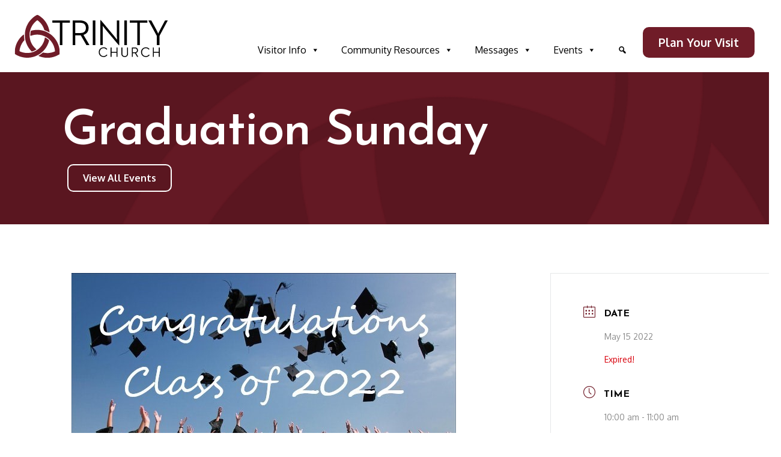

--- FILE ---
content_type: text/css
request_url: https://mytrinitychurch.com/wp-content/cache/wpfc-minified/jzxh09lj/ffrql.css
body_size: -86
content:
#wpadminbar .oxy-toolbar-item .ab-item {
display: flex;
align-items: center;
}
#wpadminbar .oxy-toolbar-item img {
height: 13px;
padding-right: 6px;
}
.oxy-toolbar-item ul {
max-height: 400px;
overflow-y: scroll;
}
.oxygen-color-picker-color .wp-picker-container .wp-color-result.button {
min-height: auto;
}

--- FILE ---
content_type: text/css
request_url: https://mytrinitychurch.com/wp-content/cache/wpfc-minified/jpye1vvm/fdots.css
body_size: 2119
content:
#section-38-37 > .ct-section-inner-wrap{max-width:100%;padding-top:0;padding-bottom:0}#section-38-37{background-color:#5a1620}#div_block-32-37{justify-content:flex-end;align-items:flex-end;margin-top:auto }#div_block-40-37{width:30%;align-items:center;text-align:center;padding-top:0px;padding-left:0px;padding-right:0px;padding-bottom:0px}#div_block-41-37 > :nth-child(1){grid-row:span 2;height:100%}#div_block-41-37 > :nth-child(2){grid-row:span 2;height:100%}#div_block-41-37{align-items:stretch;grid-template-columns:repeat(auto-fit,minmax(200px,1fr));grid-column-gap:0px;grid-row-gap:0px;width:40%;padding-top:0px;padding-bottom:0px;padding-left:0px;padding-right:0px;display:grid}#div_block-108-37{align-self:stretch;margin-left:.5rem;margin-right:.5rem}#div_block-144-37{align-self:stretch;margin-left:.5rem;margin-right:.5rem}#div_block-141-37{align-self:stretch;margin-left:.5rem;margin-right:.5rem}#div_block-160-37{align-self:stretch;margin-left:.5rem;margin-right:.5rem}#div_block-174-37{width:100%;display:none}#div_block-42-37{width:30.00%;padding-top:0px;padding-left:0px;padding-right:0px;padding-bottom:0px;align-items:center;text-align:center}#div_block-176-37{align-items:center;text-align:center;background-color:#000000}@media (max-width:1120px){#div_block-41-37{align-items:stretch;grid-template-columns:repeat(2,minmax(200px,1fr));grid-column-gap:0px;grid-row-gap:0px;display:grid}}@media (max-width:991px){#div_block-41-37 > :nth-child(1){grid-row:span 2;height:100%}#div_block-41-37 > :nth-child(2){grid-row:span 2;height:100%}#div_block-41-37{align-items:stretch;grid-template-columns:repeat(3,minmax(200px,1fr));grid-column-gap:0px;grid-row-gap:0px;display:grid}}@media (max-width:767px){#div_block-41-37{align-items:stretch;grid-template-columns:repeat(2,minmax(200px,1fr));grid-column-gap:0px;grid-row-gap:0px;display:grid}}@media (max-width:479px){#div_block-41-37{flex-direction:column;display:flex}}@media (max-width:479px){#div_block-108-37{display:none}}@media (max-width:479px){#div_block-144-37{display:none}}@media (max-width:479px){#div_block-141-37{display:none}}@media (max-width:479px){#div_block-160-37{display:none}}@media (max-width:479px){#div_block-174-37{display:flex;text-align:center;align-items:center}}@media (max-width:479px){#div_block-194-37{width:100%;display:flex;flex-direction:row;justify-content:center;flex-wrap:nowrap}}@media (max-width:991px){#new_columns-39-37> .ct-div-block{width:100% !important}}@media (max-width:991px){#new_columns-39-37{row-gap:2rem}}#headline-126-37{color:#ffffff}#headline-145-37{color:#ffffff}#headline-142-37{color:#ffffff}#headline-163-37{color:#ffffff}#headline-49-37{color:#ffffff;margin-bottom:.5rem}#text_block-179-37{color:#ffffff}#_rich_text-45-37{color:#ffffff;margin-bottom:.5rem}#_rich_text-52-37{color:#ffffff;max-width:45ch }#link-44-37{margin-bottom:.5rem}#link-188-37{margin-right:1.125rem}#link-188-37:hover{border-top-color:#ffffff;border-right-color:#ffffff;border-bottom-color:#ffffff;border-left-color:#ffffff;border-top-width:.125rem;border-right-width:.125rem;border-bottom-width:.125rem;border-left-width:.125rem;border-top-style:solid;border-right-style:solid;border-bottom-style:solid;border-left-style:solid;border-radius:5px}#link-191-37{margin-right:1.125rem}#link-191-37:hover{border-top-style:solid;border-right-style:solid;border-bottom-style:solid;border-left-style:solid;border-top-width:.125rem;border-right-width:.125rem;border-bottom-width:.125rem;border-left-width:.125rem;border-top-color:#ffffff;border-right-color:#ffffff;border-bottom-color:#ffffff;border-left-color:#ffffff;border-radius:5px}#link-195-37{padding-right:0px;margin-right:1.125rem}#link-195-37:hover{border-top-color:#ffffff;border-right-color:#ffffff;border-bottom-color:#ffffff;border-left-color:#ffffff;border-top-width:.125rem;border-right-width:.125rem;border-bottom-width:.125rem;border-left-width:.125rem;border-top-style:solid;border-right-style:solid;border-bottom-style:solid;border-left-style:solid;border-radius:5px}#link-197-37{margin-right:1.125rem}#link-197-37:hover{border-top-style:solid;border-right-style:solid;border-bottom-style:solid;border-left-style:solid;border-top-width:.125rem;border-right-width:.125rem;border-bottom-width:.125rem;border-left-width:.125rem;border-top-color:#ffffff;border-right-color:#ffffff;border-bottom-color:#ffffff;border-left-color:#ffffff;border-radius:5px}@media (max-width:479px){#link-195-37{padding-right:0px;margin-right:1.625rem}}@media (max-width:479px){#link-197-37{margin-right:0px}}#link_button-23-37{}#link_button-23-37{margin-right:0px;margin-bottom:0px;margin-top:0 ;font-size:clamp(.875rem,1.5vw,1.5rem) ;margin-left:0px}#link_button-46-37{}@media (max-width:1120px){#link_button-23-37{}#link_button-23-37{flex-direction:unset;display:none}}#image-22-37{width:16rem;height:auto }#image-43-37{width:16rem;height:auto }#fancy_icon-187-37{color:#ffffff}#fancy_icon-187-37>svg{width:32px;height:32px}#fancy_icon-192-37{color:#ffffff}#fancy_icon-192-37>svg{width:32px;height:32px}#fancy_icon-196-37{color:#ffffff}#fancy_icon-196-37>svg{width:32px;height:32px}#fancy_icon-198-37{color:#ffffff}#fancy_icon-198-37>svg{width:32px;height:32px}#_nav_menu-54-37 .oxy-nav-menu-hamburger-line{background-color:#ffffff}@media (max-width:479px){#_nav_menu-54-37 .oxy-nav-menu-list{display:none}#_nav_menu-54-37 .oxy-menu-toggle{display:initial}#_nav_menu-54-37.oxy-nav-menu.oxy-nav-menu-open .oxy-nav-menu-list{display:initial}}#_nav_menu-54-37.oxy-nav-menu.oxy-nav-menu-open{margin-top:0 !important;margin-right:0 !important;margin-left:0 !important;margin-bottom:0 !important}#_nav_menu-54-37.oxy-nav-menu.oxy-nav-menu-open .menu-item a{padding-top:2px;padding-bottom:2px;padding-left:0px;padding-right:20px}#_nav_menu-54-37 .oxy-nav-menu-hamburger-wrap{width:40px;height:40px;margin-top:10px;margin-bottom:10px}#_nav_menu-54-37 .oxy-nav-menu-hamburger{width:40px;height:32px}#_nav_menu-54-37 .oxy-nav-menu-hamburger-line{height:6px}#_nav_menu-54-37.oxy-nav-menu-open .oxy-nav-menu-hamburger .oxy-nav-menu-hamburger-line:first-child{top:13px}#_nav_menu-54-37.oxy-nav-menu-open .oxy-nav-menu-hamburger .oxy-nav-menu-hamburger-line:last-child{top:-13px}#_nav_menu-54-37{margin-bottom:.5rem}#_nav_menu-54-37 .oxy-nav-menu-list{flex-direction:column}#_nav_menu-54-37 .menu-item a{padding-top:2px;padding-left:0px;padding-right:20px;padding-bottom:2px;-webkit-font-smoothing:antialiased;-moz-osx-font-smoothing:grayscale;color:#ffffff;font-weight:400}#_nav_menu-54-37 .current-menu-item a{color:#dbd7c9}#_nav_menu-54-37.oxy-nav-menu:not(.oxy-nav-menu-open) .sub-menu{background-color:#ffffff}#_nav_menu-54-37.oxy-nav-menu:not(.oxy-nav-menu-open) .sub-menu .menu-item a{border:0;padding-left:2px;padding-right:2px}#_nav_menu-54-37 .menu-item:focus-within a,#_nav_menu-54-37 .menu-item:hover a{color:#5a1620;background-color:#ffffff}#_nav_menu-54-37.oxy-nav-menu:not(.oxy-nav-menu-open) .sub-menu:hover{background-color:#ffffff}#_nav_menu-54-37.oxy-nav-menu:not(.oxy-nav-menu-open) .sub-menu .menu-item a:hover{border:0;padding-left:2px;padding-right:2px}#_nav_menu-146-37 .oxy-nav-menu-hamburger-line{background-color:#ffffff}@media (max-width:479px){#_nav_menu-146-37 .oxy-nav-menu-list{display:none}#_nav_menu-146-37 .oxy-menu-toggle{display:initial}#_nav_menu-146-37.oxy-nav-menu.oxy-nav-menu-open .oxy-nav-menu-list{display:initial}}#_nav_menu-146-37.oxy-nav-menu.oxy-nav-menu-open{margin-top:0 !important;margin-right:0 !important;margin-left:0 !important;margin-bottom:0 !important}#_nav_menu-146-37.oxy-nav-menu.oxy-nav-menu-open .menu-item a{padding-top:2px;padding-bottom:2px;padding-left:0px;padding-right:20px}#_nav_menu-146-37 .oxy-nav-menu-hamburger-wrap{width:40px;height:40px;margin-top:10px;margin-bottom:10px}#_nav_menu-146-37 .oxy-nav-menu-hamburger{width:40px;height:32px}#_nav_menu-146-37 .oxy-nav-menu-hamburger-line{height:6px}#_nav_menu-146-37.oxy-nav-menu-open .oxy-nav-menu-hamburger .oxy-nav-menu-hamburger-line:first-child{top:13px}#_nav_menu-146-37.oxy-nav-menu-open .oxy-nav-menu-hamburger .oxy-nav-menu-hamburger-line:last-child{top:-13px}#_nav_menu-146-37{margin-bottom:.5rem}#_nav_menu-146-37 .oxy-nav-menu-list{flex-direction:column}#_nav_menu-146-37 .menu-item a{padding-top:2px;padding-left:0px;padding-right:20px;padding-bottom:2px;-webkit-font-smoothing:antialiased;-moz-osx-font-smoothing:grayscale;color:#ffffff;font-weight:400}#_nav_menu-146-37 .current-menu-item a{color:#dbd7c9}#_nav_menu-146-37.oxy-nav-menu:not(.oxy-nav-menu-open) .sub-menu{background-color:#ffffff}#_nav_menu-146-37.oxy-nav-menu:not(.oxy-nav-menu-open) .sub-menu .menu-item a{border:0;padding-left:2px;padding-right:2px}#_nav_menu-146-37 .menu-item:focus-within a,#_nav_menu-146-37 .menu-item:hover a{color:#5a1620;background-color:#ffffff}#_nav_menu-146-37.oxy-nav-menu:not(.oxy-nav-menu-open) .sub-menu:hover{background-color:#ffffff}#_nav_menu-146-37.oxy-nav-menu:not(.oxy-nav-menu-open) .sub-menu .menu-item a:hover{border:0;padding-left:2px;padding-right:2px}#_nav_menu-143-37 .oxy-nav-menu-hamburger-line{background-color:#ffffff}@media (max-width:479px){#_nav_menu-143-37 .oxy-nav-menu-list{display:none}#_nav_menu-143-37 .oxy-menu-toggle{display:initial}#_nav_menu-143-37.oxy-nav-menu.oxy-nav-menu-open .oxy-nav-menu-list{display:initial}}#_nav_menu-143-37.oxy-nav-menu.oxy-nav-menu-open{margin-top:0 !important;margin-right:0 !important;margin-left:0 !important;margin-bottom:0 !important}#_nav_menu-143-37.oxy-nav-menu.oxy-nav-menu-open .menu-item a{padding-top:2px;padding-bottom:2px;padding-left:0px;padding-right:20px}#_nav_menu-143-37 .oxy-nav-menu-hamburger-wrap{width:40px;height:40px;margin-top:10px;margin-bottom:10px}#_nav_menu-143-37 .oxy-nav-menu-hamburger{width:40px;height:32px}#_nav_menu-143-37 .oxy-nav-menu-hamburger-line{height:6px}#_nav_menu-143-37.oxy-nav-menu-open .oxy-nav-menu-hamburger .oxy-nav-menu-hamburger-line:first-child{top:13px}#_nav_menu-143-37.oxy-nav-menu-open .oxy-nav-menu-hamburger .oxy-nav-menu-hamburger-line:last-child{top:-13px}#_nav_menu-143-37{margin-bottom:.5rem}#_nav_menu-143-37 .oxy-nav-menu-list{flex-direction:column}#_nav_menu-143-37 .menu-item a{padding-top:2px;padding-left:0px;padding-right:20px;padding-bottom:2px;-webkit-font-smoothing:antialiased;-moz-osx-font-smoothing:grayscale;color:#ffffff;font-weight:400}#_nav_menu-143-37 .current-menu-item a{color:#dbd7c9}#_nav_menu-143-37.oxy-nav-menu:not(.oxy-nav-menu-open) .sub-menu{background-color:#ffffff}#_nav_menu-143-37.oxy-nav-menu:not(.oxy-nav-menu-open) .sub-menu .menu-item a{border:0;padding-left:2px;padding-right:2px}#_nav_menu-143-37 .menu-item:focus-within a,#_nav_menu-143-37 .menu-item:hover a{color:#5a1620;background-color:#ffffff}#_nav_menu-143-37.oxy-nav-menu:not(.oxy-nav-menu-open) .sub-menu:hover{background-color:#ffffff}#_nav_menu-143-37.oxy-nav-menu:not(.oxy-nav-menu-open) .sub-menu .menu-item a:hover{border:0;padding-left:2px;padding-right:2px}#_nav_menu-164-37 .oxy-nav-menu-hamburger-line{background-color:#ffffff}@media (max-width:479px){#_nav_menu-164-37 .oxy-nav-menu-list{display:none}#_nav_menu-164-37 .oxy-menu-toggle{display:initial}#_nav_menu-164-37.oxy-nav-menu.oxy-nav-menu-open .oxy-nav-menu-list{display:initial}}#_nav_menu-164-37.oxy-nav-menu.oxy-nav-menu-open{margin-top:0 !important;margin-right:0 !important;margin-left:0 !important;margin-bottom:0 !important}#_nav_menu-164-37.oxy-nav-menu.oxy-nav-menu-open .menu-item a{padding-top:2px;padding-bottom:2px;padding-left:0px;padding-right:20px}#_nav_menu-164-37 .oxy-nav-menu-hamburger-wrap{width:40px;height:40px;margin-top:10px;margin-bottom:10px}#_nav_menu-164-37 .oxy-nav-menu-hamburger{width:40px;height:32px}#_nav_menu-164-37 .oxy-nav-menu-hamburger-line{height:6px}#_nav_menu-164-37.oxy-nav-menu-open .oxy-nav-menu-hamburger .oxy-nav-menu-hamburger-line:first-child{top:13px}#_nav_menu-164-37.oxy-nav-menu-open .oxy-nav-menu-hamburger .oxy-nav-menu-hamburger-line:last-child{top:-13px}#_nav_menu-164-37{margin-bottom:.5rem}#_nav_menu-164-37 .oxy-nav-menu-list{flex-direction:column}#_nav_menu-164-37 .menu-item a{padding-top:2px;padding-left:0px;padding-right:20px;padding-bottom:2px;-webkit-font-smoothing:antialiased;-moz-osx-font-smoothing:grayscale;color:#ffffff;font-weight:400}#_nav_menu-164-37 .current-menu-item a{color:#dbd7c9}#_nav_menu-164-37.oxy-nav-menu:not(.oxy-nav-menu-open) .sub-menu{background-color:#ffffff}#_nav_menu-164-37.oxy-nav-menu:not(.oxy-nav-menu-open) .sub-menu .menu-item a{border:0;padding-left:2px;padding-right:2px}#_nav_menu-164-37 .menu-item:focus-within a,#_nav_menu-164-37 .menu-item:hover a{color:#5a1620;background-color:#ffffff}#_nav_menu-164-37.oxy-nav-menu:not(.oxy-nav-menu-open) .sub-menu:hover{background-color:#ffffff}#_nav_menu-164-37.oxy-nav-menu:not(.oxy-nav-menu-open) .sub-menu .menu-item a:hover{border:0;padding-left:2px;padding-right:2px}#shortcode-36-37{margin-top:auto }#shortcode-185-37{width:100%;max-width:45ch }@media (max-width:1120px){#shortcode-36-37{flex-direction:unset}}@media (max-width:479px){#shortcode-170-37{width:100%;margin-bottom:.5rem;max-width:320px}}#_search_form-20-141 input,#_search_form-20-141 textarea{border-color:#000000;color:#000000;border-radius:10px}#_search_form-20-141 input[type=submit]{background-color:#701c28;color:#ffffff}#_header-16-37 .oxy-header-container{max-width:100%}#_header_row-17-37.oxy-header-row .oxy-header-container{max-width:100%}.oxy-header.oxy-sticky-header-active > #_header_row-17-37.oxygen-show-in-sticky-only{display:block}

--- FILE ---
content_type: text/css
request_url: https://mytrinitychurch.com/wp-content/cache/wpfc-minified/kxat9v82/ffrql.css
body_size: 51
content:
#section-11-536 > .ct-section-inner-wrap{padding-top:min(3.375rem,7.5%) ;padding-bottom:min(3.375rem,7.5%) }#section-11-536{background-image:url(https://mytrinitychurch.com/wp-content/uploads/2021/01/Triquetra-Overlay-Dark.png);background-size:90% auto;background-color:#5a1620;background-repeat:no-repeat}#headline-12-536{color:#ffffff;-webkit-font-smoothing:antialiased;-moz-osx-font-smoothing:grayscale}#link_button-25-536{}#link_button-25-536{margin-bottom:0px}#code_block-5-536{max-width:100%;margin-left:auto ;margin-right:auto }

--- FILE ---
content_type: text/css
request_url: https://mytrinitychurch.com/wp-content/cache/wpfc-minified/cj04l3i/fdots.css
body_size: 7675
content:
.ct-section {
width:100%;
background-size:cover;
background-repeat:repeat;
}
.ct-section>.ct-section-inner-wrap {
display:flex;
flex-direction:column;
align-items:flex-start;
}
.ct-div-block {
display:flex;
flex-wrap:nowrap;
flex-direction:column;
align-items:flex-start;
}
.ct-new-columns {
display:flex;
width:100%;
flex-direction:row;
align-items:stretch;
justify-content:center;
flex-wrap:wrap;
}
.ct-link-text {
display:inline-block;
}
.ct-link {
display:flex;
flex-wrap:wrap;
text-align:center;
text-decoration:none;
flex-direction:column;
align-items:center;
justify-content:center;
}
.ct-link-button {
display:inline-block;
text-align:center;
text-decoration:none;
}
.ct-link-button {
background-color: #1e73be;
border: 1px solid #1e73be;
color: #ffffff;
padding: 10px 16px;
}
.ct-image {
max-width:100%;
}
.ct-fancy-icon>svg {
width:55px;height:55px;}
.ct-inner-content {
width:100%;
}
.ct-slide {
display:flex;
flex-wrap:wrap;
text-align:center;
flex-direction:column;
align-items:center;
justify-content:center;
}
.ct-nestable-shortcode {
display:flex;
flex-wrap:nowrap;
flex-direction:column;
align-items:flex-start;
}
.oxy-comments {
width:100%;
text-align:left;
}
.oxy-comment-form {
width:100%;
}
.oxy-login-form {
width:100%;
}
.oxy-search-form {
width:100%;
}
.oxy-tabs-contents {
display:flex;
width:100%;
flex-wrap:nowrap;
flex-direction:column;
align-items:flex-start;
}
.oxy-tab {
display:flex;
flex-wrap:nowrap;
flex-direction:column;
align-items:flex-start;
}
.oxy-tab-content {
display:flex;
width:100%;
flex-wrap:nowrap;
flex-direction:column;
align-items:flex-start;
}
.oxy-testimonial {
width:100%;
}
.oxy-icon-box {
width:100%;
}
.oxy-pricing-box {
width:100%;
}
.oxy-posts-grid {
width:100%;
}
.oxy-gallery {
width:100%;
}
.ct-slider {
width:100%;
}
.oxy-tabs {
display:flex;
flex-wrap:nowrap;
flex-direction:row;
align-items:stretch;
}
.ct-modal {
flex-direction:column;
align-items:flex-start;
}
.ct-span {
display:inline-block;
text-decoration:inherit;
}
.ct-widget {
width:100%;
}
.oxy-dynamic-list {
width:100%;
}
@media screen and (-ms-high-contrast: active), (-ms-high-contrast: none) {
.ct-div-block,
.oxy-post-content,
.ct-text-block,
.ct-headline,
.oxy-rich-text,
.ct-link-text { max-width: 100%; }
img { flex-shrink: 0; }
body * { min-height: 1px; }
}            .oxy-testimonial {
flex-direction: row;
align-items: center;
}
.oxy-testimonial .oxy-testimonial-photo-wrap {
order: 1;
}
.oxy-testimonial .oxy-testimonial-photo {
width: 125px;                height: 125px;                margin-right: 20px;
}
.oxy-testimonial .oxy-testimonial-photo-wrap, 
.oxy-testimonial .oxy-testimonial-author-wrap, 
.oxy-testimonial .oxy-testimonial-content-wrap {
align-items: flex-start;                text-align: left;            }
.oxy-testimonial .oxy-testimonial-text {
margin-bottom:8px;font-size: 21px;
line-height: 1.4;
-webkit-font-smoothing: subpixel-antialiased;
}
.oxy-testimonial .oxy-testimonial-author {
font-size: 18px;
-webkit-font-smoothing: subpixel-antialiased;
}
.oxy-testimonial .oxy-testimonial-author-info {
font-size: 12px;
-webkit-font-smoothing: subpixel-antialiased;
}
.oxy-icon-box {
text-align: left;                flex-direction: column;            }
.oxy-icon-box .oxy-icon-box-icon {
margin-bottom: 12px;
align-self: flex-start;            }
.oxy-icon-box .oxy-icon-box-heading {
font-size: 21px;
margin-bottom: 12px;            }
.oxy-icon-box .oxy-icon-box-text {
font-size: 16px;
margin-bottom: 12px;align-self: flex-start;            }
.oxy-icon-box .oxy-icon-box-link {
margin-top: 20px;                            } .oxy-pricing-box .oxy-pricing-box-section {
padding-top: 20px;
padding-left: 20px;
padding-right: 20px;
padding-bottom: 20px;
text-align: center;            }
.oxy-pricing-box .oxy-pricing-box-section.oxy-pricing-box-price {
justify-content: center;            } .oxy-pricing-box .oxy-pricing-box-section.oxy-pricing-box-graphic {
justify-content: center;            } .oxy-pricing-box .oxy-pricing-box-title-title {
font-size: 48px;
}
.oxy-pricing-box .oxy-pricing-box-title-subtitle {
font-size: 24px;
} .oxy-pricing-box .oxy-pricing-box-section.oxy-pricing-box-price {
flex-direction: row;                                            }
.oxy-pricing-box .oxy-pricing-box-currency {
font-size: 28px;
}
.oxy-pricing-box .oxy-pricing-box-amount-main {
font-size: 80px;
line-height: 0.7;
}
.oxy-pricing-box .oxy-pricing-box-amount-decimal {
font-size: 13px;
}
.oxy-pricing-box .oxy-pricing-box-term {
font-size: 16px;
}
.oxy-pricing-box .oxy-pricing-box-sale-price {
font-size: 12px;
color: rgba(0,0,0,0.5);
margin-bottom: 20px;            } .oxy-pricing-box .oxy-pricing-box-section.oxy-pricing-box-content {
font-size: 16px;
color: rgba(0,0,0,0.5);
} .oxy-pricing-box .oxy-pricing-box-section.oxy-pricing-box-cta {
justify-content: center;            }
.oxy-progress-bar .oxy-progress-bar-background {
background-color: #000000;            background-image: linear-gradient(-45deg,rgba(255,255,255,.12) 25%,transparent 25%,transparent 50%,rgba(255,255,255,.12) 50%,rgba(255,255,255,.12) 75%,transparent 75%,transparent);            animation: none 0s paused;        }
.oxy-progress-bar .oxy-progress-bar-progress-wrap {
width: 85%;        }
.oxy-progress-bar .oxy-progress-bar-progress {
background-color: #66aaff;padding: 40px;animation: none 0s paused, none 0s paused;            background-image: linear-gradient(-45deg,rgba(255,255,255,.12) 25%,transparent 25%,transparent 50%,rgba(255,255,255,.12) 50%,rgba(255,255,255,.12) 75%,transparent 75%,transparent);        
}
.oxy-progress-bar .oxy-progress-bar-overlay-text {
font-size: 30px;
font-weight: 900;
-webkit-font-smoothing: subpixel-antialiased;
}
.oxy-progress-bar .oxy-progress-bar-overlay-percent {
font-size: 12px;
}
.ct-slider .unslider-nav ol li {border-color: #ffffff; }.ct-slider .unslider-nav ol li.unslider-active {background-color: #ffffff; }.ct-slider .ct-slide {
padding: 0px;			}
.oxy-superbox .oxy-superbox-secondary, 
.oxy-superbox .oxy-superbox-primary {
transition-duration: 0.5s;            }
.oxy-shape-divider {
width: 0px;
height: 0px;
}
.oxy_shape_divider svg {
width: 100%;
}
.oxy-pro-menu .oxy-pro-menu-container:not(.oxy-pro-menu-open-container):not(.oxy-pro-menu-off-canvas-container) .sub-menu{
box-shadow:px px px px ;}
.oxy-pro-menu .oxy-pro-menu-show-dropdown .oxy-pro-menu-list .menu-item-has-children > a svg{
transition-duration:0.4s;
}
.oxy-pro-menu .oxy-pro-menu-show-dropdown .oxy-pro-menu-list .menu-item-has-children > a div{
margin-left:0px;
}
.oxy-pro-menu .oxy-pro-menu-mobile-open-icon svg{
width:30px;
height:30px;
}
.oxy-pro-menu .oxy-pro-menu-mobile-open-icon{
padding-top:15px;
padding-right:15px;
padding-bottom:15px;
padding-left:15px;
}
.oxy-pro-menu .oxy-pro-menu-mobile-open-icon, .oxy-pro-menu .oxy-pro-menu-mobile-open-icon svg{
transition-duration:0.4s;
}
.oxy-pro-menu .oxy-pro-menu-mobile-close-icon{
top:20px;
left:20px;
}
.oxy-pro-menu .oxy-pro-menu-mobile-close-icon svg{
width:24px;
height:24px;
}
.oxy-pro-menu .oxy-pro-menu-mobile-close-icon, .oxy-pro-menu .oxy-pro-menu-mobile-close-icon svg{
transition-duration:0.4s;
}
.oxy-pro-menu .oxy-pro-menu-container.oxy-pro-menu-off-canvas-container, .oxy-pro-menu .oxy-pro-menu-container.oxy-pro-menu-open-container{
background-color:#ffffff;
}
.oxy-pro-menu .oxy-pro-menu-off-canvas-container, .oxy-pro-menu .oxy-pro-menu-open-container{
background-image:url();
}
.oxy-pro-menu .oxy-pro-menu-off-canvas-container .oxy-pro-menu-list .menu-item-has-children > a svg, .oxy-pro-menu .oxy-pro-menu-open-container .oxy-pro-menu-list .menu-item-has-children > a svg{
font-size:24px;
}
.oxy-pro-menu .oxy-pro-menu-dropdown-links-toggle.oxy-pro-menu-open-container .menu-item-has-children ul, .oxy-pro-menu .oxy-pro-menu-dropdown-links-toggle.oxy-pro-menu-off-canvas-container .menu-item-has-children ul{
background-color:rgba(0,0,0,0.2);
border-top-style:solid;
}
.oxy-pro-menu .oxy-pro-menu-container:not(.oxy-pro-menu-open-container):not(.oxy-pro-menu-off-canvas-container) .oxy-pro-menu-list{
flex-direction: row;
}
.oxy-pro-menu .oxy-pro-menu-container .menu-item a{
text-align: left;
justify-content: flex-start;
}
.oxy-pro-menu .oxy-pro-menu-container.oxy-pro-menu-open-container .menu-item, .oxy-pro-menu .oxy-pro-menu-container.oxy-pro-menu-off-canvas-container .menu-item{
align-items: flex-start;
}
.oxy-pro-menu .oxy-pro-menu-off-canvas-container{
top: 0;
bottom: 0;
right: auto;
left: 0;
}
.oxy-pro-menu .oxy-pro-menu-container.oxy-pro-menu-open-container .oxy-pro-menu-list .menu-item a, .oxy-pro-menu .oxy-pro-menu-container.oxy-pro-menu-off-canvas-container .oxy-pro-menu-list .menu-item a{
text-align: left;
justify-content: flex-start;
}
.oxy-site-navigation {
--oxynav-brand-color:#4831B0;
--oxynav-neutral-color:#FFFFFF;
--oxynav-activehover-color:#EFEDF4;
--oxynav-background-color:#4831B0;
--oxynav-border-radius:0px;
--oxynav-other-spacing:8px;
--oxynav-transition-duration:0.3s;
--oxynav-transition-timing-function:cubic-bezier(.84,.05,.31,.93);
}
.oxy-site-navigation .oxy-site-navigation__mobile-close-wrapper{
text-align:left;
}
.oxy-site-navigation > ul{ left: 0; }
.oxy-site-navigation {
--oxynav-animation-name: none; 
}
.oxy-site-navigation > ul:not(.open) > li[data-cta='true']:nth-last-child(1){ 
background-color: var(--oxynav-brand-color);
transition: var(--oxynav-transition-duration);
margin-left: var(--oxynav-other-spacing);
border: none;
}
.oxy-site-navigation > ul:not(.open) > li[data-cta='true']:nth-last-child(2){ 
background: transparent;
border: 1px solid currentColor;
transition: var(--oxynav-transition-duration);
margin-left: var(--oxynav-other-spacing);
}
.oxy-site-navigation > ul:not(.open) > li[data-cta='true']:nth-last-child(2):not(:hover) > img{
filter: invert(0) !important;
}
.oxy-site-navigation > ul:not(.open) > li[data-cta='true']:hover{
background-color: var(--oxynav-activehover-color);
}
.oxy-site-navigation > ul:not(.open) > li[data-cta='true']:nth-last-child(1) > a{
color: var(--oxynav-neutral-color);
}
.oxy-site-navigation > ul:not(.open) > li[data-cta='true']:nth-last-child(2) > a{
color: var(--oxynav-brand-color);
}
.oxy-site-navigation > ul:not(.open) > li[data-cta='true']:hover > a{
color: var(--oxynav-brand-color);
}
.oxy-site-navigation > ul:not(.open) > li[data-cta='true']:nth-last-child(1) > a::after{
color: var(--oxynav-neutral-color);   
}
.oxy-site-navigation > ul:not(.open) > li[data-cta='true']:nth-last-child(2) > a::after{
color: var(--oxynav-brand-color);   
}
.oxy-site-navigation > ul:not(.open) > li[data-cta='true']:hover > a::after{
color: var(--oxynav-brand-color);   
}
.oxy-site-navigation > ul:not(.open) > li[data-cta='true'] > ul{
display: none;
}
.oxy-site-navigation > ul:not(.open) > li[data-cta='true'] > button, .oxy-site-navigation > ul:not(.open) > li[data-cta='true'] > ul{
display: none;
}
.ct-section-inner-wrap, .oxy-header-container{
max-width: 1120px;
}
body {font-family: 'Oxygen';}body {line-height: 1.625;font-size: 1rem;font-weight: 400;color: #000000;}.oxy-nav-menu-hamburger-line {background-color: #000000;}h1, h2, h3, h4, h5, h6 {font-family: 'Josefin Sans';font-size: clamp(3.375rem,6.75vw,5.063rem) ;font-weight: 600;line-height: 1.125;color: #000000;}h2, h3, h4, h5, h6{font-size: clamp(2.25rem,4.5vw,3.375rem) ;font-weight: 600;line-height: 1.2;color: #701c28;}h3, h4, h5, h6{font-size: clamp(1.5rem,3vw,2.25rem) ;font-weight: 400;line-height: 1.3;color: #000000;}h4, h5, h6{font-size: clamp(1.125rem,2.1vw,1.5rem) ;font-weight: 600;line-height: 1.4;color: #000000;}h5, h6{font-size: clamp(1rem, 1.7vw, 1.125rem) ;font-weight: 600;line-height: 1.5;color: #000000;}h6{font-size: clamp(1rem, 1.7vw, 1.125rem) ;font-weight: 700;line-height: 1.5;color: #000000;}a {color: #701c28;font-weight: 700;text-decoration: underline;}a:hover {color: #85754e;}.ct-link-text {color: #701c28;font-weight: 700;text-decoration: ;}.ct-link-text:hover {color: #85754e;}.ct-link {text-decoration: ;}.ct-link-button {border-radius: 10px;}.ct-section-inner-wrap {
padding-top: min(5.063rem,10%) ;
padding-right: min(1.5rem, 2.5%) ;
padding-bottom: min(5.063rem,10%) ;
padding-left: min(1.5rem, 2.5%) ;
}.ct-new-columns > .ct-div-block {
padding-top: min(1.5rem, 2.5%);
padding-right: min(1.5rem, 2.5%);
padding-bottom: min(1.5rem, 2.5%);
padding-left: min(1.5rem, 2.5%);
}.oxy-header-container {
padding-right: min(1.5rem, 2.5%) ;
padding-left: min(1.5rem, 2.5%) ;
}@media (max-width: 992px) {
.ct-columns-inner-wrap {
display: block !important;
}
.ct-columns-inner-wrap:after {
display: table;
clear: both;
content: "";
}
.ct-column {
width: 100% !important;
margin: 0 !important;
}
.ct-columns-inner-wrap {
margin: 0 !important;
}
}
.oxel_icon_button__container:hover{
background-color:#cfd3d7;
}
.oxel_icon_button__container {
background-color:#eceeef;
padding-top:8px;
padding-left:16px;
padding-right:16px;
padding-bottom:8px;
transition-duration:0.3s;
border-radius:10px;
}
.oxel_icon_button__container:not(.ct-section):not(.oxy-easy-posts),
.oxel_icon_button__container.oxy-easy-posts .oxy-posts,
.oxel_icon_button__container.ct-section .ct-section-inner-wrap{
display:flex;
flex-direction:row;
align-items:center;
}
.oxel_icon_button_text {
text-transform:uppercase;
}
.oxel_icon_button_icon {
color: #ffffff;}.oxel_icon_button_icon 
>svg {width: 34px;height: 34px;}.oxel_icon_button_icon {
margin-right:8px;
}
.oxel_accordion {
border-top-color:#adb4b9;
border-right-color:#adb4b9;
border-bottom-color:#adb4b9;
border-left-color:#adb4b9;
border-top-width:1px;
border-right-width:1px;
border-bottom-width:1px;
border-left-width:1px;
border-top-style:none;
border-right-style:none;
border-bottom-style:none;
border-left-style:none;
}
.oxel_accordion__row {
width:100%;
padding-top:8px;
padding-left:8px;
padding-right:8px;
padding-bottom:8px;
text-align:justify;
border-bottom-color:#eceeef;
border-bottom-width:1px;
border-bottom-style:solid;
border-top-style:none;
border-right-style:none;
border-left-style:none;
background-color:#ffffff;
margin-bottom:.5rem;
margin-top:0px;
cursor: pointer;
}
.oxel_accordion__row:not(.ct-section):not(.oxy-easy-posts),
.oxel_accordion__row.oxy-easy-posts .oxy-posts,
.oxel_accordion__row.ct-section .ct-section-inner-wrap{
display:flex;
flex-direction:row;
justify-content:space-between;
}
.oxel_accordion__icon {
color: #374047;}.oxel_accordion__icon 
>svg {width: 18px;height: 18px;}.oxel_accordion__icon {
margin-right:8px;
transition-duration:0.3s;
}
.oxel_accordion__row_left {
}
.oxel_accordion__row_left:not(.ct-section):not(.oxy-easy-posts),
.oxel_accordion__row_left.oxy-easy-posts .oxy-posts,
.oxel_accordion__row_left.ct-section .ct-section-inner-wrap{
display:flex;
flex-direction:row;
align-items:center;
}
.oxel_accordion__content {
width:100%;
padding-top:8px;
padding-left:8px;
padding-right:8px;
padding-bottom:8px;
border-bottom-color:#98a1a8;
border-bottom-width:2px;
border-bottom-style:none;
overflow:hidden;
opacity:1;
transition-duration:0.3s;
border-top-style:none;
border-right-style:none;
border-left-style:none;
transition-property:opacity, max-height, margin-top;
text-align:left;
max-height:3000px;
margin-top:0px;
background-color:#ffffff;
margin-bottom:.5rem;
}
.oxel_accordion__content:not(.ct-section):not(.oxy-easy-posts),
.oxel_accordion__content.oxy-easy-posts .oxy-posts,
.oxel_accordion__content.ct-section .ct-section-inner-wrap{
display:flex;
flex-direction:column;
align-items:flex-start;
}
.oxel_accordion__content__hidden {
max-height:0px;
padding-left:8px;
padding-right:8px;
padding-bottom:8px;
opacity:0;
padding-top:8px;
margin-top:-16px;
z-index:-1;
background-color:#ffffff;
margin-bottom:.5rem;
}
.oxel_accordion__content__hidden:not(.ct-section):not(.oxy-easy-posts),
.oxel_accordion__content__hidden.oxy-easy-posts .oxy-posts,
.oxel_accordion__content__hidden.ct-section .ct-section-inner-wrap{
display:flex;
}
.oxel_accordion__row__label {
font-weight:600;
}
.oxel_toc__primary {
color:#374047;
font-size:14px;
text-transform:uppercase;
letter-spacing:1px;
padding-left:8px;
width:100%;
padding-bottom:8px;
border-top-color:#606e79;
border-right-color:#606e79;
border-bottom-color:#dee1e3;
border-left-color:#606e79;
border-bottom-style:solid;
border-bottom-width:1px;
margin-bottom:8px;
padding-top:8px;
border-left-width:2px;
border-left-style:solid;
}
.oxel_toc__sub {
text-decoration:underline;
color:#606e79;
margin-left:16px;
}
.oxel_toc__sub__2 {
margin-left:32px;
}
.oxel_toc__sub__1 {
}
.oxel_toc__container {
padding-bottom:16px;
width:100%;
}
.oxel_toc__sub__3 {
margin-left:48px;
}
.oxel_toc__sub__4 {
margin-left:64px;
}
.oxel_toc__template {
}
.sjb-h1 {
font-family:Josefin Sans;
font-size:clamp(3.375rem,6.75vw,5.063rem) ;
letter-spacing:-0.05rem;
line-height:1.125;
}
.sjb-h2 {
font-family:Josefin Sans;
font-size:clamp(2.25rem,4.5vw,3.375rem) ;
letter-spacing:-0.02rem;
line-height:1.2;
font-weight:600;
}
.sjb-h3 {
font-size:clamp(1.5rem,3vw,2.25rem) ;
line-height:1.3;
text-transform:uppercase;
letter-spacing:.01rem;
font-weight:600;
margin-bottom:0px;
}
.sjb-h4 {
font-family:Josefin Sans;
font-size:clamp(1.125rem,2.1vw,1.5rem) ;
line-height:1.4;
font-weight:600;
}
.sjb-h5 {
font-size:clamp(1rem, 1.7vw, 1.125rem) ;
line-height:1.5;
text-transform:uppercase;
letter-spacing:0.05rem;
font-weight:700;
}
.sjb-h6 {
font-size:clamp(1rem, 1.7vw, 1.125rem) ;
line-height:1.5;
font-weight:700;
}
.sjb-tag {
font-family:Josefin Sans;
font-size:.875rem;
text-transform:uppercase;
line-height:1.625;
letter-spacing:0.1rem;
padding-left:.4rem;
}
.sjb-caption {
font-family:Josefin Sans;
font-size:.875rem;
line-height:1.5;
letter-spacing:0.02rem;
}
.sjb-callout {
font-family:Oxygen;
font-size:clamp(1rem, 1.7vw, 1.125rem) ;
font-style:italic;
line-height:1.5;
}
.sjb-cta-1:focus{
background-color:#85754e;
border-top-color:#85754e;
border-right-color:#85754e;
border-bottom-color:#85754e;
border-left-color:#85754e;
}
.sjb-cta-1:hover{
background-color :#85754e;
border: 1px solid #85754e;
}.sjb-cta-1:hover{
border-top-width:.125rem;
border-right-width:.125rem;
border-bottom-width:.125rem;
border-left-width:.125rem;
border-top-color:rgba(90,22,32,0);
border-right-color:rgba(90,22,32,0);
border-bottom-color:rgba(90,22,32,0);
border-left-color:rgba(90,22,32,0);
color:#ffffff;
}
.sjb-cta-1 {
background-color :#701c28;
border: 1px solid #701c28;
padding: 10px 16px;
}.sjb-cta-1 {
font-family:Oxygen;
font-size:1.5rem;
padding-top:.5rem;
padding-bottom:.5rem;
margin-left:.5rem;
margin-top:.5rem;
margin-right:.5rem;
margin-bottom:.5rem;
padding-left:1.5rem;
padding-right:1.5rem;
border-top-color:#701c28;
border-right-color:#701c28;
border-bottom-color:#701c28;
border-left-color:#701c28;
-webkit-font-smoothing:antialiased;
-moz-osx-font-smoothing:grayscale; border-top-width:.125rem;
border-right-width:.125rem;
border-bottom-width:.125rem;
border-left-width:.125rem;
}
.sjb-cta-2:focus{
background-color :#701c28;
border: 1px solid #701c28;
}.sjb-cta-2:focus{
}
.sjb-cta-2:hover{
background-color :#701c28;
border: 1px solid #701c28;
}.sjb-cta-2:hover{
border-top-color:rgba(133,117,78,0);
border-right-color:rgba(133,117,78,0);
border-bottom-color:rgba(133,117,78,0);
border-left-color:rgba(133,117,78,0);
border-top-width:.125rem;
border-right-width:.125rem;
border-bottom-width:.125rem;
border-left-width:.125rem;
color:#ffffff;
}
.sjb-cta-2 {
background-color :#85754e;
border: 1px solid #85754e;
color: #ffffff;
padding: 10px 16px;
}.sjb-cta-2 {
font-family:Oxygen;
font-size:1.5rem;
padding-top:.5rem;
padding-bottom:.5rem;
margin-left:.5rem;
margin-top:.5rem;
margin-right:.5rem;
margin-bottom:.5rem;
-webkit-font-smoothing:antialiased;
-moz-osx-font-smoothing:grayscale; padding-left:1.5rem;
padding-right:1.5rem;
color:#ffffff;
border-top-color:#85754e;
border-right-color:#85754e;
border-bottom-color:#85754e;
border-left-color:#85754e;
border-top-width:.125rem;
border-right-width:.125rem;
border-bottom-width:.125rem;
border-left-width:.125rem;
}
.sjb-btn:hover{
background-color :#85754e;
border: 1px solid #85754e;
color: #ffffff;
}.sjb-btn:hover{
border-top-color:#85754e;
border-right-color:#85754e;
border-bottom-color:#85754e;
border-left-color:#85754e;
border-top-width:.125rem;
border-right-width:.125rem;
border-bottom-width:.125rem;
border-left-width:.125rem;
}
.sjb-btn {
background-color :#ffffff;
border: 1px solid #ffffff;
color: #85754e;
padding: 10px 16px;
}.sjb-btn {
font-family:Oxygen;
font-size:1.5rem;
padding-top:.5rem;
padding-left:1.5rem;
padding-right:1.5rem;
padding-bottom:.5rem;
margin-top:.5rem;
margin-left:.5rem;
margin-right:.5rem;
margin-bottom:.5rem;
-webkit-font-smoothing:subpixel-antialiased;
-moz-osx-font-smoothing:unset; border-top-color:#85754e;
border-right-color:#85754e;
border-bottom-color:#85754e;
border-left-color:#85754e;
border-top-width:.125rem;
border-right-width:.125rem;
border-bottom-width:.125rem;
border-left-width:.125rem;
button-hover_color:#85754e;
}
.sjb-shadow {
box-shadow: 0 6.5px 10.1px rgba(0, 0, 0, 0.1), 0 22.1px 31.8px rgba(0, 0, 0, 0.06), 0 64px 132px rgba(0, 0, 0, 0.04) ;
}
.sjb-radius {
border-radius:10px;
}
.sjb-text-s {
font-family:Oxygen;
font-size:1rem;
}
.sjb-text-m {
font-family:Oxygen;
font-size:clamp(1.125rem, 1.9vw, 1.25rem) ;
line-height:1.6;
}
.sjb-text-l {
font-family:Oxygen;
font-size:clamp(1.125rem, 2.1vw, 1.5rem) ;
font-weight:700;
text-align:left;
}
.sjb-pad-h-xs {
padding-left:min(1rem,1%) ;
padding-right:min(1rem,1%) ;
}
.sjb-pad-h-s {
padding-left:min(1.5rem,2.5%) ;
padding-right:min(1.5rem,2.5%) ;
}
.sjb-pad-h-m {
padding-left:min(2.25rem,5%) ;
padding-right:min(2.25rem,5%) ;
}
.sjb-pad-h-l {
padding-left:min(3.375rem,7.5%) ;
padding-right:min(3.375rem,7.5%) ;
}
.sjb-pad-h-xl {
padding-left:min(5.063rem,10%) ;
padding-right:min(5.063rem,10%) ;
}
.sjb-pad-h-xxl {
padding-left:min(7.594rem,15%) ;
padding-right:min(7.594rem,15%) ;
}
.sjb-pad-v-xs {
padding-top:min(1rem,1%) ;
padding-bottom:min(1rem,1%) ;
}
.sjb-pad-v-s {
padding-top:min(1.5rem,2.5%) ;
padding-bottom:min(1.5rem,2.5%) ;
}
.sjb-pad-v-m {
padding-top:min(2.25rem,5%) ;
padding-bottom:min(2.25rem,5%) ;
}
.sjb-pad-v-l {
padding-top:min(3.375rem,7.5%) ;
padding-bottom:min(3.375rem,7.5%) ;
}
.sjb-pad-v-xl {
padding-top:min(5.063rem,10%) ;
padding-bottom:min(5.063rem,10%) ;
}
.sjb-pad-v-xxl {
padding-top:min(7.594rem,15%) ;
padding-bottom:min(7.594rem,15%) ;
border-top-style:solid;
border-right-style:solid;
border-bottom-style:solid;
border-left-style:solid;
border-top-color:#701c28;
border-right-color:#701c28;
border-bottom-color:#701c28;
border-left-color:#701c28;
border-top-width:1px;
border-right-width:1px;
border-bottom-width:1px;
border-left-width:1px;
}
.sjb-mgn-h-xs {
margin-left:min(1rem,1%) ;
margin-right:min(1rem,1%) ;
}
.sjb-mgn-v-xs {
margin-top:min(1rem,1%) ;
margin-bottom:min(1rem,1%) ;
}
.sjb-mgn-h-s {
margin-left:min(1.5rem,2.5%) ;
margin-right:min(1.5rem,2.5%) ;
}
.sjb-mgn-v-s {
margin-top:min(1.5rem,2.5%) ;
margin-bottom:min(1.5rem,2.5%) ;
}
.sjb-mgn-h-m {
margin-left:min(2.25rem,5%) ;
margin-right:min(2.25rem,5%) ;
}
.sjb-mgn-v-m {
margin-top:min(2.25rem,5%) ;
margin-bottom:min(2.25rem,5%) ;
}
.sjb-mgn-h-l {
margin-left:min(3.375rem,7.5%) ;
margin-right:min(3.375rem,7.5%) ;
}
.sjb-mgn-v-l {
margin-top:min(3.375rem,7.5%) ;
margin-bottom:min(3.375rem,7.5%) ;
}
.sjb-mgn-h-xl {
margin-left:min(5.063rem,10%) ;
margin-right:min(5.063rem,10%) ;
}
.sjb-mgn-v-xl {
margin-top:min(5.063rem,10%) ;
margin-bottom:min(5.063rem,10%) ;
}
.sjb-mgn-h-xxl {
margin-left:min(7.594rem,15%) ;
margin-right:min(7.594rem,15%) ;
}
.sjb-mgn-v-xxl {
margin-top:min(7.594rem,15%) ;
margin-bottom:min(7.594rem,15%) ;
}
.sjb-flex-row-wrap {
width:100%;
}
.sjb-flex-row-wrap:not(.ct-section):not(.oxy-easy-posts),
.sjb-flex-row-wrap.oxy-easy-posts .oxy-posts,
.sjb-flex-row-wrap.ct-section .ct-section-inner-wrap{
display:flex;
flex-direction:row;
flex-wrap:wrap;
}
.sjb-quote {
}
.sjb-flex-row-nowrap {
width:100%;
}
.sjb-flex-row-nowrap:not(.ct-section):not(.oxy-easy-posts),
.sjb-flex-row-nowrap.oxy-easy-posts .oxy-posts,
.sjb-flex-row-nowrap.ct-section .ct-section-inner-wrap{
display:flex;
flex-direction:row;
flex-wrap:nowrap;
}
.sjb-btn-2:hover{
background-color :#85754e;
border: 1px solid #85754e;
color: #ffffff;
}.sjb-btn-2:hover{
border-top-color:#85754e;
border-right-color:#85754e;
border-bottom-color:#85754e;
border-left-color:#85754e;
border-top-width:.125rem;
border-right-width:.125rem;
border-bottom-width:.125rem;
border-left-width:.125rem;
}
.sjb-btn-2 {
background-color :#ffffff;
border: 1px solid #ffffff;
color: #85754e;
padding: 10px 16px;
}.sjb-btn-2 {
font-family:Oxygen;
font-size:1.5rem;
padding-top:.5rem;
padding-left:1.5rem;
padding-right:1.5rem;
padding-bottom:.5rem;
margin-top:.5rem;
margin-left:.5rem;
margin-right:.5rem;
margin-bottom:.5rem;
-webkit-font-smoothing:subpixel-antialiased;
-moz-osx-font-smoothing:unset; border-top-color:#85754e;
border-right-color:#85754e;
border-bottom-color:#85754e;
border-left-color:#85754e;
border-top-width:.125rem;
border-right-width:.125rem;
border-bottom-width:.125rem;
border-left-width:.125rem;
button-hover_color:#85754e;
}
.sjb-btn-1:hover{
background-color :#701c28;
border: 1px solid #701c28;
color: #ffffff;
}.sjb-btn-1:hover{
border-top-color:#701c28;
border-right-color:#701c28;
border-bottom-color:#701c28;
border-left-color:#701c28;
border-top-width:.125rem;
border-right-width:.125rem;
border-bottom-width:.125rem;
border-left-width:.125rem;
}
.sjb-btn-1 {
background-color :#ffffff;
border: 1px solid #ffffff;
color: #701c28;
padding: 10px 16px;
}.sjb-btn-1 {
font-family:Oxygen;
font-size:1.5rem;
padding-top:.5rem;
padding-left:1.5rem;
padding-right:1.5rem;
margin-top:.5rem;
margin-left:.5rem;
margin-right:.5rem;
margin-bottom:.5rem;
-webkit-font-smoothing:subpixel-antialiased;
-moz-osx-font-smoothing:unset; border-top-color:#701c28;
border-right-color:#701c28;
border-bottom-color:#701c28;
border-left-color:#701c28;
border-top-width:.125rem;
border-right-width:.125rem;
border-bottom-width:.125rem;
border-left-width:.125rem;
button-hover_color:#701c28;
}
.sjb-list-ul {
}
.sjb-bkgd-rt {
background-position: right center;
}
.sjb-search {
}
.sjb-border {
border-top-color:#701c28;
border-right-color:#701c28;
border-bottom-color:#701c28;
border-left-color:#701c28;
border-top-width:.125rem;
border-right-width:.125rem;
border-bottom-width:.125rem;
border-left-width:.125rem;
border-top-style:solid;
border-right-style:solid;
border-bottom-style:solid;
border-left-style:solid;
}
.sjb-hide-rdr {
}
.oxy-stock-content-styles {
}
.sjb-link-dark {
}
.sjb-link-breadcrumb {
}
.sjb-btn-3:hover{
background-color :#ffffff;
border: 1px solid #ffffff;
color: #5a1620;
}.sjb-btn-3:hover{
border-top-width:.125rem;
border-right-width:.125rem;
border-bottom-width:.125rem;
border-left-width:.125rem;
border-top-color:#ffffff;
border-right-color:#ffffff;
border-bottom-color:#ffffff;
border-left-color:#ffffff;
}
.sjb-btn-3 {
background-color :#5a1620;
border: 1px solid #5a1620;
color: #ffffff;
padding: 10px 16px;
}.sjb-btn-3 {
font-family:Oxygen;
font-size:1rem;
padding-top:.5rem;
padding-left:1.5rem;
padding-right:1.5rem;
padding-bottom:.5rem;
margin-top:.5rem;
margin-left:.5rem;
margin-right:.5rem;
margin-bottom:.5rem;
-webkit-font-smoothing:subpixel-antialiased;
-moz-osx-font-smoothing:unset; border-top-color:#ffffff;
border-right-color:#ffffff;
border-bottom-color:#ffffff;
border-left-color:#ffffff;
border-top-width:.125rem;
border-right-width:.125rem;
border-bottom-width:.125rem;
border-left-width:.125rem;
button-hover_color:#ffffff;
}
.condensed-bullets {
}
.sjb-post-title-l {
font-family:Oxygen;
font-size:clamp(2.25rem,4.5vw,3.375rem) ;
letter-spacing:-0.02rem;
line-height:1.2;
font-weight:700;
color:#701c28;
text-decoration:none;
text-transform:none;
}
.sjb-post-title-m {
font-family:Oxygen;
font-size:clamp(1.5rem,3vw,2.25rem) ;
line-height:1.3;
text-transform:none;
letter-spacing:.01rem;
font-weight:700;
margin-bottom:0px;
color:#701c28;
text-decoration:none;
}
.sjb-post-title-s {
font-family:Oxygen;
font-size:clamp(1.125rem,2.1vw,1.5rem) ;
line-height:1.4;
font-weight:700;
color:#701c28;
text-decoration:none;
text-transform:none;
}
.sjb-btn-4:hover{
background-color :#85754e;
border: 1px solid #85754e;
color: #ffffff;
}.sjb-btn-4:hover{
border-top-width:.125rem;
border-right-width:.125rem;
border-bottom-width:.125rem;
border-left-width:.125rem;
border-top-color:#85754e;
border-right-color:#85754e;
border-bottom-color:#85754e;
border-left-color:#85754e;
}
.sjb-btn-4 {
background-color :#701c28;
border: 1px solid #701c28;
color: #ffffff;
padding: 10px 16px;
}.sjb-btn-4 {
font-family:Oxygen;
font-size:1.125rem;
padding-top:.5rem;
padding-left:1.5rem;
padding-right:1.5rem;
margin-top:.5rem;
margin-left:.5rem;
margin-right:.5rem;
margin-bottom:.5rem;
-webkit-font-smoothing:subpixel-antialiased;
-moz-osx-font-smoothing:unset; border-top-color:#701c28;
border-right-color:#701c28;
border-bottom-color:#701c28;
border-left-color:#701c28;
border-top-width:.125rem;
border-right-width:.125rem;
border-bottom-width:.125rem;
border-left-width:.125rem;
button-hover_color:#85754e;
}
.sjb-post-title-xs {
font-family:Oxygen;
font-size:clamp(1rem,1.7vw,1.125rem) ;
line-height:1.5;
font-weight:700;
color:#701c28;
text-decoration:none;
text-transform:none;
}
h1 {
letter-spacing: -0.05rem;
}
h2 {
letter-spacing: -0.02rem;
}
h3 {
letter-spacing: 0.01rem;
text-transform: uppercase;
}
h4 {
margin-block-start: 0rem;
}
h5 {
text-transform: uppercase;
letter-spacing: 0.05rem;
}
p {
display: block;
margin-block-start: 0rem;
margin-block-end: 2em;
}
.sjb-quote:before {
content: '\201C';
padding-right: .125rem;
}
.sjb-quote:after {
content: '\201D';
padding-left: .125rem;
}
.oxy-testimonial-text:before {
content: '\201C';
padding-right: .125rem;
}
.oxy-testimonial-text:after {
content: '\201D';
padding-right: .125rem;
}
a[target="_blank"]:not(li.mec-event-social-icon a):not(a.mec-events-button):not(#div_block-55-50 a):not(a.sjb-cta-1):not(a.sjb-cta-2):not(.oxy-social-icons a):not(#div_block-186-37 a):not(#div_block-194-37 a):not(.wp-block-image a):not(.scriptlesssocialsharing__buttons a.button):not(.brave_popup .brave_element.brave_element--button .brave_element__styler a.brave_element__inner_link)::after {
content: "";
width: 1em;
height: 1em;
margin: 0 0.05em 0 0.1em;
background: url(//mytrinitychurch.com/wp-content/uploads/2021/01/external-link-ruby.svg); no repeat;
background-size: contain;
display: inline-block;
vertical-align: text-top;
}
a[target="_blank"]:not(li.mec-event-social-icon a):not(a.mec-events-button):not(#div_block-55-50 a):not(a.sjb-cta-1):not(a.sjb-cta-2):not(.oxy-social-icons a):not(#div_block-186-37 a):not(#div_block-194-37 a):not(.wp-block-image a):not(.scriptlesssocialsharing__buttons a.button):not(.brave_popup .brave_element.brave_element--button .brave_element__styler a.brave_element__inner_link):hover::after {
content: "";
width: 1em;
height: 1em;
margin: 0 0.05em 0 0.1em;
background: url(//mytrinitychurch.com/wp-content/uploads/2021/01/external-link-gold.svg); no repeat;
background-size: contain;
display: inline-block;
vertical-align: text-top;
}
a.sjb-cta-1[target="_blank"]::after, a.sjb-cta-1[target="_blank"]:hover::after, a.sjb-cta-2[target="_blank"]::after, a.sjb-cta-2[target="_blank"]:hover::after, .brave_popup .brave_element.brave_element--button .brave_element__styler a.brave_element__inner_link[target="_blank"]::after, .brave_popup .brave_element.brave_element--button .brave_element__styler a.brave_element__inner_link[target="_blank"]:hover::after {
content: "";
width: 1em;
height: 1em;
margin: 0 0.05em 0 0.1em;
background: url(//mytrinitychurch.com/wp-content/uploads/2021/02/external-link-white.svg); no repeat;
background-size: contain;
display: inline-block;
vertical-align: text-top;
}   #_rich_text-133-13 ul, #_rich_text-184-13 ul {
list-style-type: none;
padding-inline-start: 0;
}
#_rich_text-133-13 li, #_rich_text-184-13 li {
margin: 1rem 0; 
background-image: url(//mytrinitychurch.com/wp-content/uploads/2021/01/Trinity-Favicon.svg); 
background-repeat: no-repeat; 
background-position: 0 .1rem; 
background-size: 2rem; 
padding-left: 3rem;
max-width: 30ch;
}  .ct-inner-content ul:not(.mec-event-sharing-wrap):not(.mec-event-sharing):not(.mec-event-social ul):not(.standard-bullets ul), .ct-code-block ul {
list-style-type: none;
padding-inline-start: 0;
}
.ct-inner-content ul li:not(.mec-event-share):not(.mec-wrap ul li):not(.oxy-post-meta ul li):not(#widget-196-368 li):not(.condensed-bullets ul li):not(.standard-bullets ul li):not(ol li), .ct-code-block ul li:not(.mec-wrap ul li) {
margin-top: 1rem;
margin-left: 0;
margin-right: 0;
background-image: url(//mytrinitychurch.com/wp-content/uploads/2021/01/Triquetra.svg); 
background-repeat: no-repeat; 
background-position: 0 .1em; 
background-size: 1.5em; 
padding-left: 3rem;
max-width: 75ch;
}
.ct-inner-content ul li:last-of-type:not(ul ol li) {
margin-bottom: 2em;
}
.condensed-bullets ul li:not(ol li) {
margin: .5rem 0;
background-image: url(//mytrinitychurch.com/wp-content/uploads/2021/01/Triquetra.svg); 
background-repeat: no-repeat; 
background-size: 1em; 
background-position: 0 .35em;
padding-left: 2rem;
max-width: 75ch;
} #div_block-23-40 .ct-text-block a, .sjb-link-dark a {
color: #ffffff;
}
#div_block-23-40 .ct-text-block a:hover, .sjb-link-dark a:hover {
color: #DBD7C9;
} .sjb-link-breadcrumb a {
font-weight: normal;
}
#text_block-286-694 a, #text_block-300-694 a, #text_block-103-675 a, #text_block-111-675 a, #text_block-286-677 a, #div_block-227-677 a, #text_block-158-685 a, #text_block-150-685 a  {
text-decoration: none;
} #mega-menu-item-text-13 .mec-event-footer {
display: none;
}
#mega-menu-126-0-0 #mega-menu-item-text-13 .textwidget {
padding-right: 3rem;
}
#mega-menu-item-text-13 .mec-event-grid-clean .row, #mega-menu-item-text-13
.mec-event-grid-clean .mec-event-article {
margin-bottom: 0;
} .mega-menu .mec-event-grid-minimal * {
transition: none;
}
.mec-event-social-icon a {
text-decoration: none;
} #widget-196-368 ul {
list-style-type: none;
margin: 0;
padding: 0;
} form.mailpoet-manage-subscription .mailpoet_text_label, 
form.mailpoet-manage-subscription .mailpoet_select_label, 
form.mailpoet-manage-subscription .mailpoet_segment_label{
display: block;
font-weight:bold;
}
form.mailpoet-manage-subscription .mailpoet_select, 
form.mailpoet-manage-subscription .mailpoet_text{
width: 50%;
min-width: 25ch;
padding: 12px;
border-radius: 10px;
}
form.mailpoet-manage-subscription .mailpoet_paragraph{
margin-bottom:20px
}
form.mailpoet-manage-subscription .mailpoet_submit{
padding: .5rem 1.5rem;
font-weight: bold;
font-size: 1em;
border-radius: 10px;
background-color: #701C28;
border: solid 2px #701C28;
color: #ffffff;
}
form.mailpoet-manage-subscription .mailpoet_submit:hover, form.mailpoet-manage-subscription .mailpoet_submit:focus{
background-color: #85754E;
border: solid 2px #85754E;
} .scriptlesssocialsharing__heading {
text-transform: none;
font-weight: 600;
font-size: clamp(1.125rem,2.1vw,1.5rem);
}
.scriptlesssocialsharing__buttons a.button {
border-radius: 10px;
} #span-171-694 p {
margin-bottom: 0px;
} #_search_form-130-685 div #s{
width:100%;
}
#_search_form-130-685 div{
display:flex;
flex-direction:row;
flex-wrap:wrap;
justify-content:flex-start;
}
#_search_form-86-675 div #s{
width:100%;
}
#_search_form-86-675 div{
display:flex;
flex-direction:row;
flex-wrap:wrap;
justify-content:flex-start;
width:100%;
}
div#_search_form-187-368 div{
display:flex;
flex-direction:row;
justify-content:flex-start;
flex-wrap:wrap;
}
div#_search_form-187-368 div #s{
display:flex;
flex-direction:row;
flex-wrap:wrap;
justify-content:flex-start;
width:100%;
}
#widget-196-368 h2{
color:#000000;
font-size:CLAMP(1.5REM,3VW,2.25REM) ;
line-height:1.3;
letter-spacing:.01rem;
margin-bottom:1rem;
}
#_posts_grid-7-141 .oxy-read-more:focus{
background-color:#85754e;
border-top-color:#85754e;
border-right-color:#85754e;
border-bottom-color:#85754e;
border-left-color:#85754e;
}
#_posts_grid-7-141 .oxy-read-more:hover{
border-top-color:#85754e;
border-right-color:#85754e;
border-bottom-color:#85754e;
border-left-color:#85754e;
background-color:#85754e;
}
#_posts_grid-7-141 .oxy-read-more{
font-family:Oxygen;
border-radius:10px;
border-top-color:#701c28;
border-right-color:#701c28;
border-bottom-color:#701c28;
border-left-color:#701c28;
border-top-width:.125rem;
border-right-width:.125rem;
border-bottom-width:.125rem;
border-left-width:.125rem;
border-top-style:solid;
border-right-style:solid;
border-bottom-style:solid;
border-left-style:solid;
font-size:1.125rem;
line-height:1.625;
-webkit-font-smoothing:antialiased;
-moz-osx-font-smoothing:grayscale; padding-top:.5rem;
padding-bottom:.5rem;
padding-left:1.5rem;
padding-right:1.5rem;
}
.oxy-read-more{
border-radius:1px;
}
.oxy-search-form input{
font-family:Oxygen;
color:#000000;
font-weight:700;
font-size:1.125rem;
line-height:1.625;
margin-bottom:.5rem;
margin-top:.5rem;
max-width:100%;
}
.oxy-search-form input#searchsubmit:focus{
border-top-color:#85754e;
border-right-color:#85754e;
border-bottom-color:#85754e;
border-left-color:#85754e;
background-color:#85754e;
}
.oxy-search-form input#searchsubmit:hover{
border-top-color:#85754e;
border-right-color:#85754e;
border-bottom-color:#85754e;
border-left-color:#85754e;
background-color:#85754e;
}
.oxy-search-form input#searchsubmit{
font-family:Oxygen;
padding-top:.5rem;
padding-bottom:.5rem;
padding-left:1.5rem;
padding-right:1.5rem;
border-top-style:solid;
border-right-style:solid;
border-bottom-style:solid;
border-left-style:solid;
border-top-color:#701c28;
border-right-color:#701c28;
border-bottom-color:#701c28;
border-left-color:#701c28;
border-top-width:.125rem;
border-right-width:.125rem;
border-bottom-width:.125rem;
border-left-width:.125rem;
font-weight:700;
font-size:1.125rem;
-webkit-font-smoothing:antialiased;
-moz-osx-font-smoothing:grayscale;}
html{
font-size:100%;
}

--- FILE ---
content_type: image/svg+xml
request_url: https://mytrinitychurch.com/wp-content/uploads/2021/01/Trinity-Church-JB.svg
body_size: 4953
content:
<?xml version="1.0" encoding="UTF-8" standalone="no"?> <svg xmlns="http://www.w3.org/2000/svg" xmlns:xlink="http://www.w3.org/1999/xlink" xmlns:serif="http://www.serif.com/" width="100%" height="100%" viewBox="0 0 827 232" version="1.1" xml:space="preserve" style="fill-rule:evenodd;clip-rule:evenodd;stroke-linejoin:round;stroke-miterlimit:2;"> <g id="Triquetra" transform="matrix(0.279819,0,0,0.279819,122.157,116.326)"> <g transform="matrix(1,0,0,1,-434,-411)"> <clipPath id="_clip1"> <rect x="0" y="0" width="868" height="822"></rect> </clipPath> <g clip-path="url(#_clip1)"> <g transform="matrix(1,0,0,1,-105.997,-128.624)"> <g> <g id="Top-Final" serif:id="Top Final" transform="matrix(3.58794,0,0,3.58794,101.148,4.12303)"> <path d="M91.913,57.13C88.75,60.31 84.673,64.72 80.992,69.45C77.312,74.17 74.027,79.2 71.12,84.4C68.213,89.59 65.684,94.95 63.621,100.48C61.558,106 59.961,111.7 58.931,116C57.901,120.31 57.439,123.21 57.046,126.12C56.244,131.97 55.806,137.86 55.811,143.77C55.806,146.74 55.895,149.7 56.234,153.47C56.884,161.03 58.589,170.92 61.437,179.69C62.826,184.07 64.454,188.39 66.342,192.58C68.231,196.77 70.38,200.85 72.267,204.11C74.153,207.38 75.777,209.85 77.469,212.26C79.162,214.68 80.923,217.04 82.643,219.2C84.363,221.36 86.041,223.32 87.793,225.2C89.546,227.08 93.264,230.64 93.264,230.64C105.192,227.313 112.479,222.771 118.129,218.96C118.129,218.96 112.35,214.19 109.632,211.51C106.914,208.82 104.351,205.98 101.973,202.99C99.595,200 97.402,196.86 95.636,194.08C92.165,188.59 89.988,183.97 87.893,178.89C82.667,166.26 81.149,153.53 81.005,140.74C81.01,138.11 81.146,135.49 81.405,132.87C81.664,130.26 82.046,127.66 82.757,124.35C83.469,121.04 84.51,117.03 85.833,113.11C87.156,109.19 88.759,105.37 90.212,102.28C91.665,99.18 92.967,96.81 94.359,94.49C95.752,92.18 97.234,89.92 98.759,87.79C100.284,85.67 101.851,83.67 103.481,81.73C108.527,75.57 114.865,69.77 120.644,65.47C121.677,64.73 123.145,64.33 123.958,64.82C125.912,65.84 127.993,67.68 129.991,69.36C134.133,72.84 138.559,77.44 142.116,81.75C145.914,86.34 148.842,90.51 151.487,95.15C155.671,102.44 158.653,109.55 160.656,116.72C169.887,120.14 179.256,123.79 188.503,129.55C188.24,126.81 187.878,124.08 187.436,121.37C186.994,118.65 186.472,115.95 185.309,111.7C184.147,107.46 182.344,101.66 180.014,96.09C177.684,90.52 174.828,85.17 172.524,81.22C170.219,77.27 168.467,74.72 166.648,72.22C164.828,69.71 162.941,67.26 160.968,64.9C158.994,62.53 156.935,60.25 154.788,58.06C145.59,48.68 135.401,41.44 125.697,36.03C124.83,35.57 123.95,35.14 123.07,34.7C120.232,36.17 117.444,37.74 114.713,39.39C111.982,41.05 109.308,42.81 106.794,44.6C104.281,46.38 101.929,48.21 99.628,50.1C97.327,51.99 95.077,53.95 91.913,57.13" style="fill:#701c28;"></path> </g> <g id="Right-Final" serif:id="Right Final" transform="matrix(-1.79397,3.10724,-3.10724,-1.79397,1301.45,560.003)"> <path d="M91.913,57.13C88.75,60.31 84.673,64.72 80.992,69.45C77.312,74.17 74.027,79.2 71.12,84.4C68.213,89.59 65.684,94.95 63.621,100.48C61.558,106 59.961,111.7 58.931,116C57.901,120.31 57.439,123.21 57.046,126.12C56.244,131.97 55.806,137.86 55.811,143.77C55.806,146.74 55.895,149.7 56.234,153.47C56.884,161.03 58.589,170.92 61.437,179.69C62.826,184.07 64.454,188.39 66.342,192.58C68.231,196.77 70.38,200.85 72.267,204.11C74.153,207.38 75.777,209.85 77.469,212.26C79.162,214.68 80.923,217.04 82.643,219.2C84.363,221.36 86.041,223.32 87.793,225.2C89.546,227.08 93.264,230.64 93.264,230.64C105.192,227.313 112.479,222.771 118.129,218.96C118.129,218.96 112.35,214.19 109.632,211.51C106.914,208.82 104.351,205.98 101.973,202.99C99.595,200 97.402,196.86 95.636,194.08C92.165,188.59 89.988,183.97 87.893,178.89C82.667,166.26 81.149,153.53 81.005,140.74C81.01,138.11 81.146,135.49 81.405,132.87C81.664,130.26 82.046,127.66 82.757,124.35C83.469,121.04 84.51,117.03 85.833,113.11C87.156,109.19 88.759,105.37 90.212,102.28C91.665,99.18 92.967,96.81 94.359,94.49C95.752,92.18 97.234,89.92 98.759,87.79C100.284,85.67 101.851,83.67 103.481,81.73C108.527,75.57 114.865,69.77 120.644,65.47C121.677,64.73 123.145,64.33 123.958,64.82C125.912,65.84 127.993,67.68 129.991,69.36C134.133,72.84 138.559,77.44 142.116,81.75C145.914,86.34 148.842,90.51 151.487,95.15C155.671,102.44 158.653,109.55 160.656,116.72C169.887,120.14 179.256,123.79 188.503,129.55C188.24,126.81 187.878,124.08 187.436,121.37C186.994,118.65 186.472,115.95 185.309,111.7C184.147,107.46 182.344,101.66 180.014,96.09C177.684,90.52 174.828,85.17 172.524,81.22C170.219,77.27 168.467,74.72 166.648,72.22C164.828,69.71 162.941,67.26 160.968,64.9C158.994,62.53 156.935,60.25 154.788,58.06C145.59,48.68 135.401,41.44 125.697,36.03C124.83,35.57 123.95,35.14 123.07,34.7C120.232,36.17 117.444,37.74 114.713,39.39C111.982,41.05 109.308,42.81 106.794,44.6C104.281,46.38 101.929,48.21 99.628,50.1C97.327,51.99 95.077,53.95 91.913,57.13" style="fill:#701c28;"></path> </g> <g id="Left-Final" serif:id="Left Final" transform="matrix(-1.79397,-3.10724,3.10724,-1.79397,219.595,1321.56)"> <path d="M91.913,57.13C88.75,60.31 84.673,64.72 80.992,69.45C77.312,74.17 74.027,79.2 71.12,84.4C68.213,89.59 65.684,94.95 63.621,100.48C61.558,106 59.961,111.7 58.931,116C57.901,120.31 57.439,123.21 57.046,126.12C56.244,131.97 55.806,137.86 55.811,143.77C55.806,146.74 55.895,149.7 56.234,153.47C56.884,161.03 58.589,170.92 61.437,179.69C62.826,184.07 64.454,188.39 66.342,192.58C68.231,196.77 70.38,200.85 72.267,204.11C74.153,207.38 75.777,209.85 77.469,212.26C79.162,214.68 80.923,217.04 82.643,219.2C84.363,221.36 86.041,223.32 87.793,225.2C89.546,227.08 93.264,230.64 93.264,230.64C105.192,227.313 112.479,222.771 118.129,218.96C118.129,218.96 112.35,214.19 109.632,211.51C106.914,208.82 104.351,205.98 101.973,202.99C99.595,200 97.402,196.86 95.636,194.08C92.165,188.59 89.988,183.97 87.893,178.89C82.667,166.26 81.149,153.53 81.005,140.74C81.01,138.11 81.146,135.49 81.405,132.87C81.664,130.26 82.046,127.66 82.757,124.35C83.469,121.04 84.51,117.03 85.833,113.11C87.156,109.19 88.759,105.37 90.212,102.28C91.665,99.18 92.967,96.81 94.359,94.49C95.752,92.18 97.234,89.92 98.759,87.79C100.284,85.67 101.851,83.67 103.481,81.73C108.527,75.57 114.865,69.77 120.644,65.47C121.677,64.73 123.145,64.33 123.958,64.82C125.912,65.84 127.993,67.68 129.991,69.36C134.133,72.84 138.559,77.44 142.116,81.75C145.914,86.34 148.842,90.51 151.487,95.15C155.671,102.44 158.653,109.55 160.656,116.72C169.887,120.14 179.256,123.79 188.503,129.55C188.24,126.81 187.878,124.08 187.436,121.37C186.994,118.65 186.472,115.95 185.309,111.7C184.147,107.46 182.344,101.66 180.014,96.09C177.684,90.52 174.828,85.17 172.524,81.22C170.219,77.27 168.467,74.72 166.648,72.22C164.828,69.71 162.941,67.26 160.968,64.9C158.994,62.53 156.935,60.25 154.788,58.06C145.59,48.68 135.401,41.44 125.697,36.03C124.83,35.57 123.95,35.14 123.07,34.7C120.232,36.17 117.444,37.74 114.713,39.39C111.982,41.05 109.308,42.81 106.794,44.6C104.281,46.38 101.929,48.21 99.628,50.1C97.327,51.99 95.077,53.95 91.913,57.13" style="fill:#701c28;"></path> </g> </g> </g> </g> </g> </g> <g id="TRINITY"> <g transform="matrix(1,0,0,1,0,-36.93)"> <path d="M475.268,200.27C475.116,168.74 475.25,137.21 475.1,105.69C475.002,102.82 474.893,99.93 474.236,97.06C494.075,122.42 516.383,147.45 537.322,172.61C545.133,181.81 552.398,190.97 560.957,200.23C561.579,200.8 562.275,201.66 562.977,201.62C563.408,201.6 563.84,201.58 564.272,201.57L564.272,68.78L551.325,68.78C551.467,100.41 551.377,132.05 551.491,163.68C551.566,166.52 551.656,169.36 552.19,172.21C537.232,152.24 519.657,132.63 503.178,112.92C490.843,98.42 479.088,83.93 466.162,69.37C465.329,68.57 464.504,67.37 463.522,67.23C463.111,67.24 462.699,67.25 462.288,67.27L462.288,200.27L475.268,200.27"></path> </g> <g transform="matrix(1,0,0,1,0,-36.82)"> <path d="M244.011,80.98L244.011,200.16L257.701,200.16L257.701,80.96L298.202,80.96L298.202,68.62L203.528,68.62L203.528,80.98L244.011,80.98"></path> </g> <g transform="matrix(0.689024,0,0,0.689024,-2.6531,2.06833)"> <path d="M478,234L478,159L521.7,159L543.6,196.5L565.4,234L589.1,234L587.9,231.8C587.2,230.5 576.9,213 564.9,192.7C552.8,172.5 543,155.8 543,155.6C543,155.3 545.2,154.4 547.9,153.5C558.8,149.9 571.3,139.2 576.3,129.3C580.7,120.7 582.3,113.3 582.4,102C582.5,96.2 581.9,89 581.1,86C575.2,61.9 556.7,47.6 527,44C522.4,43.5 504.9,43 488.3,43L458,43L458,234L478,234ZM478,141.611L478,61L499.3,61C529,61.1 539.5,63.3 549.5,71.4C565.2,84.3 565.6,118.3 550.1,131.1C540.1,139.3 532.3,141.011 502.3,141.611L478,141.611Z" style="fill-rule:nonzero;"></path> </g> <g transform="matrix(1,0,0,1,0,-36.83)"> <rect x="421.343" y="68.68" width="14.045" height="131.43"></rect> </g> <g transform="matrix(1,0,0,1,0,-36.84)"> <rect x="591.34" y="68.64" width="13.959" height="131.52"></rect> </g> <g transform="matrix(1,0,0,1,0,-36.83)"> <path d="M661.203,80.95L661.203,200.13L674.992,200.13L674.992,80.97L715.372,80.97L715.372,68.66L620.734,68.66L620.734,80.95L661.203,80.95"></path> </g> <g transform="matrix(1,0,0,1,0,-36.81)"> <path d="M766.586,200.11L780.869,200.11L780.869,151.24L825.484,68.66L810.987,68.66C799.348,90.11 787.274,111.63 776.596,133.06C775.541,135.32 774.608,137.6 773.949,139.88C768.443,125.48 759.8,111.19 752.077,96.9C746.912,87.49 741.774,78.08 736.662,68.67L720.824,68.67L766.586,151.74L766.586,200.11"></path> </g> </g> <g id="CHURCH"> <g transform="matrix(1,0,0,1,0,170.08)"> <path d="M461.752,11.93C460.341,13.22 458.975,14.8 457.973,16.33C454.899,21.12 454.103,25.03 453.689,29.43C453.521,31.7 453.614,33.93 453.97,36C454.241,37.61 454.754,39.51 455.477,41.26C456.163,42.97 457.286,45.06 458.947,47.19C459.793,48.26 460.742,49.25 461.481,49.96C463.234,51.59 463.809,51.95 465.091,52.81C465.811,53.27 466.704,53.79 467.634,54.23C468.564,54.66 469.533,55.02 470.272,55.26C471.71,55.73 472.5,55.89 473.581,56.1C476.985,56.71 480.392,57.07 483.838,56.67C485.292,56.49 486.497,56.17 487.517,55.83C489.031,55.31 490.346,54.72 491.94,53.85C494.394,52.58 496.516,50.73 498.485,48.47C499.019,47.86 499.507,47.24 499.896,46.63L495.908,43.74C494.881,45.19 493.337,46.81 491.914,47.92C490.12,49.35 488.01,50.48 485.874,51.16C480.374,52.77 475.852,52.32 470.711,50.26C468.722,49.37 466.722,48.14 464.695,45.99C459.953,40.72 458.827,34.75 459.145,29.47C459.253,27.97 459.538,26.18 460.043,24.53C460.854,21.89 461.919,19.69 463.735,17.41C464.789,16.05 466.93,14.07 468.839,12.96C474.325,9.82 478.926,9.61 484.172,10.66C487.525,11.48 491.099,13.14 494.289,16.63C494.674,17.09 494.986,17.54 495.268,18.01L499.194,15.01C498.191,13.54 496.974,12.09 495.268,10.62C488.272,4.95 481.157,4.81 473.889,5.96C469.908,6.71 465.559,8.5 461.752,11.93"></path> </g> <g transform="matrix(1,0,0,1,0,170.03)"> <path d="M689.776,11.85C688.289,13.17 686.762,14.89 685.672,16.53C685.072,17.41 684.527,18.33 684.048,19.29C683.184,21.03 682.551,22.74 682.183,24.2C680.719,30.16 681.335,36.03 683.664,42.1C684.826,44.81 686.583,47.56 689.536,50.28C691.411,52 693.653,53.5 695.931,54.53C700.951,56.73 705.068,57.07 709.754,56.82C714.491,56.46 719.111,55.02 723.965,50.85C725.474,49.57 727.029,47.97 727.648,46.54L723.695,43.82C722.67,45.28 721.115,46.91 719.685,48.01C716.279,50.64 712.764,51.75 709.233,52.08C708.61,52.14 707.984,52.18 707.052,52.16C706.12,52.14 704.881,52.06 703.663,51.85C702.445,51.65 701.248,51.32 700.372,51.03C698.583,50.43 697.895,50.05 696.693,49.39C695.559,48.73 694.207,47.78 693,46.58C690.687,44.25 689.551,42.19 688.626,40.03C686.846,35.8 686.243,30.18 687.659,25.12C688.425,22.38 689.485,20.07 691.319,17.69C692.369,16.28 694.49,14.28 696.388,13.15C698.641,11.75 700.98,10.91 703.329,10.48C708.963,9.63 713.68,10.29 719.112,14.05C720.576,15.08 722.168,16.72 723.02,18.06L726.947,15.06C725.943,13.59 724.727,12.14 723.02,10.67C716.029,5.01 708.933,4.86 701.654,6.01C698.356,6.64 694.96,7.9 691.609,10.36C691.019,10.79 690.445,11.25 689.776,11.85"></path> </g> <g transform="matrix(1,0,0,1,0,170.47)"> <path d="M522.467,55.76L522.467,33.91L549.491,33.91L549.491,55.74L554.645,55.74L554.645,5.73L549.463,5.73L549.463,29.2L522.498,29.2L522.498,5.73L517.298,5.73L517.298,55.76L522.467,55.76"></path> </g> <g transform="matrix(1,0,0,1,0,171.35)"> <path d="M578.148,48.22C578.885,49.34 580.351,50.98 581.609,51.92C582.575,52.67 583.589,53.28 584.625,53.75C585.953,54.35 587.084,54.69 588.059,54.92C590.969,55.6 593.897,55.76 596.836,55.4C598.307,55.22 600.746,54.7 602.897,53.48C604.081,52.81 605.044,52.06 605.737,51.42C608.319,49.01 609.845,46.57 610.61,44.1C611.814,38.41 611.231,32.68 611.325,26.97C611.279,19.6 611.278,12.23 611.265,4.85L606.165,4.85C605.939,16.11 606.343,27.37 606.113,38.63C606.041,39.77 605.891,41.14 605.572,42.43C605.343,43.35 604.948,44.5 604.253,45.58C603.807,46.28 603.023,47.34 601.772,48.34C600.953,49.01 599.676,49.72 598.598,50.09C597.468,50.5 595.904,50.81 594.491,50.87C593.675,50.92 592.756,50.91 591.784,50.82C590.298,50.67 589.205,50.42 588.126,50.03C587.07,49.65 585.196,48.71 583.583,46.91C580.449,43.31 580.907,39.72 580.718,36.09C580.638,25.68 580.768,15.27 580.765,4.85L575.487,4.85C575.738,16.44 575.304,28.03 575.561,39.63C575.638,40.86 575.802,42.33 576.137,43.72C576.387,44.76 576.836,46.07 577.56,47.3C577.722,47.58 577.892,47.85 578.148,48.22"></path> </g> <g transform="matrix(1,0,0,1,0,170.39)"> <path d="M637.162,55.82L637.162,36.17L648.837,36.17L660.295,55.8L666.405,55.8L654.324,35.21C656.608,34.5 659.001,33.45 661.396,30.81C663.015,28.95 663.847,27.05 664.356,25.11C664.815,23.36 665.011,21.19 664.76,19.07C664.295,15.81 663.496,13.11 660.557,10.17C658.639,8.37 656.683,7.3 654.641,6.64C652.741,6.05 651.269,5.93 649.791,5.85C643.864,5.75 637.936,5.98 632.008,5.96L632.008,55.82L637.162,55.82ZM650.028,31.44C645.764,32 641.468,31.83 637.191,31.3L637.191,10.65C642.076,10.78 646.945,10.04 651.845,10.83C652.573,10.99 653.355,11.25 654.089,11.62C654.548,11.84 655.206,12.23 655.883,12.8C657.892,14.62 658.393,16.04 658.921,17.94C659.287,19.47 659.532,21.46 659.158,23.63C658.913,25.02 658.229,27.02 656.294,28.81C655.251,29.82 653.775,30.53 652.837,30.81C651.995,31.09 650.97,31.31 650.028,31.44"></path> </g> <g transform="matrix(1,0,0,1,0,170.47)"> <path d="M750.233,55.76L750.233,33.93L777.243,33.93L777.243,55.73L782.536,55.73L782.536,5.76L777.229,5.76L777.229,29.2L750.251,29.2L750.251,5.73L745.05,5.73L745.05,55.76L750.233,55.76"></path> </g> </g> </svg> 

--- FILE ---
content_type: image/svg+xml
request_url: https://mytrinitychurch.com/wp-content/uploads/2021/04/Trinity-Church-White-JB.svg
body_size: 5982
content:
<?xml version="1.0" encoding="UTF-8" standalone="no"?> <svg xmlns="http://www.w3.org/2000/svg" xmlns:xlink="http://www.w3.org/1999/xlink" xmlns:serif="http://www.serif.com/" width="100%" height="100%" viewBox="0 0 320 90" version="1.1" xml:space="preserve" style="fill-rule:evenodd;clip-rule:evenodd;stroke-linejoin:round;stroke-miterlimit:2;"><clipPath id="_clip1"><rect id="Triquetra" x="0" y="0" width="94.236" height="89.242"></rect></clipPath><g clip-path="url(#_clip1)"><g><g><g id="Top-Final" serif:id="Top Final"><path d="M35.276,8.737c-1.232,1.239 -2.82,2.957 -4.254,4.799c-1.433,1.839 -2.713,3.798 -3.845,5.824c-1.132,2.021 -2.118,4.109 -2.921,6.263c-0.804,2.15 -1.426,4.371 -1.827,6.046c-0.401,1.679 -0.581,2.808 -0.734,3.942c-0.313,2.279 -0.483,4.573 -0.481,6.875c-0.002,1.157 0.032,2.31 0.164,3.778c0.254,2.945 0.918,6.798 2.027,10.214c0.541,1.706 1.175,3.389 1.911,5.021c0.736,1.632 1.573,3.221 2.308,4.491c0.734,1.274 1.367,2.236 2.026,3.175c0.659,0.943 1.345,1.862 2.015,2.703c0.67,0.842 1.324,1.605 2.007,2.337c0.682,0.733 2.131,2.119 2.131,2.119c4.646,-1.295 7.484,-3.065 9.685,-4.549c0,-0 -2.251,-1.858 -3.31,-2.902c-1.058,-1.048 -2.057,-2.154 -2.983,-3.319c-0.926,-1.165 -1.78,-2.388 -2.468,-3.471c-1.352,-2.138 -2.2,-3.938 -3.017,-5.917c-2.035,-4.919 -2.627,-9.878 -2.683,-14.86c0.002,-1.025 0.055,-2.045 0.156,-3.066c0.101,-1.017 0.25,-2.029 0.527,-3.319c0.277,-1.289 0.683,-2.851 1.198,-4.378c0.515,-1.527 1.14,-3.015 1.706,-4.219c0.566,-1.207 1.073,-2.13 1.615,-3.034c0.543,-0.9 1.12,-1.78 1.714,-2.61c0.594,-0.826 1.205,-1.605 1.839,-2.36c1.966,-2.4 4.435,-4.659 6.686,-6.334c0.402,-0.288 0.974,-0.444 1.291,-0.253c0.761,0.397 1.572,1.114 2.35,1.768c1.613,1.356 3.337,3.148 4.723,4.826c1.479,1.788 2.62,3.413 3.65,5.22c1.63,2.84 2.792,5.609 3.572,8.402c3.596,1.332 7.245,2.754 10.847,4.998c-0.102,-1.067 -0.243,-2.131 -0.416,-3.186c-0.172,-1.06 -0.375,-2.112 -0.828,-3.767c-0.453,-1.652 -1.155,-3.911 -2.063,-6.081c-0.907,-2.169 -2.02,-4.253 -2.917,-5.792c-0.898,-1.539 -1.581,-2.532 -2.289,-3.506c-0.709,-0.978 -1.444,-1.932 -2.213,-2.851c-0.769,-0.923 -1.571,-1.811 -2.407,-2.665c-3.583,-3.653 -7.552,-6.474 -11.332,-8.581c-0.337,-0.179 -0.68,-0.347 -1.023,-0.518c-1.106,0.573 -2.192,1.184 -3.255,1.827c-1.064,0.647 -2.106,1.332 -3.085,2.029c-0.979,0.694 -1.895,1.407 -2.791,2.143c-0.897,0.736 -1.773,1.499 -3.006,2.738" style="fill:#fff;"></path></g><g id="Right-Final" serif:id="Right Final"><path d="M92.612,66.712c-0.456,-1.686 -1.15,-3.92 -2.029,-6.083c-0.875,-2.161 -1.932,-4.249 -3.12,-6.242c-1.185,-1.992 -2.501,-3.889 -3.964,-5.662c-1.461,-1.771 -3.072,-3.42 -4.322,-4.605c-1.254,-1.186 -2.142,-1.907 -3.047,-2.607c-1.817,-1.409 -3.719,-2.704 -5.714,-3.854c-1.001,-0.58 -2.016,-1.126 -3.354,-1.746c-2.677,-1.253 -6.346,-2.604 -9.859,-3.352c-1.748,-0.384 -3.522,-0.676 -5.303,-0.856c-1.782,-0.178 -3.577,-0.248 -5.044,-0.247c-1.47,-0 -2.62,0.067 -3.762,0.168c-1.147,0.1 -2.286,0.234 -3.349,0.394c-1.064,0.159 -2.052,0.344 -3.027,0.568c-0.976,0.226 -2.901,0.787 -2.901,0.787c-1.201,4.671 -1.088,8.014 -0.903,10.662c0,0 2.735,-1.02 4.168,-1.415c1.437,-0.393 2.894,-0.704 4.366,-0.924c1.472,-0.22 2.958,-0.348 4.24,-0.403c2.528,-0.101 4.511,0.064 6.632,0.347c5.279,0.697 9.869,2.664 14.212,5.106c0.886,0.514 1.743,1.07 2.577,1.668c0.83,0.596 1.632,1.231 2.61,2.116c0.978,0.884 2.128,2.017 3.193,3.226c1.065,1.21 2.041,2.495 2.801,3.587c0.762,1.094 1.308,1.995 1.82,2.916c0.508,0.92 0.981,1.86 1.403,2.789c0.418,0.928 0.788,1.846 1.125,2.774c1.095,2.902 1.817,6.169 2.142,8.956c0.048,0.493 -0.103,1.066 -0.426,1.245c-0.725,0.46 -1.751,0.804 -2.707,1.151c-1.98,0.719 -4.394,1.316 -6.541,1.677c-2.288,0.387 -4.265,0.563 -6.345,0.551c-3.275,-0.008 -6.254,-0.387 -9.063,-1.108c-2.951,2.448 -6.007,4.898 -9.751,6.895c0.975,0.445 1.967,0.855 2.967,1.234c1.004,0.38 2.016,0.73 3.676,1.165c1.657,0.434 3.965,0.956 6.297,1.255c2.333,0.298 4.694,0.377 6.475,0.369c1.782,-0.008 2.983,-0.103 4.181,-0.229c1.201,-0.125 2.395,-0.285 3.576,-0.491c1.184,-0.204 2.354,-0.455 3.511,-0.752c4.955,-1.276 9.382,-3.303 13.097,-5.523c0.324,-0.203 0.641,-0.416 0.961,-0.627c0.056,-1.244 0.07,-2.49 0.045,-3.733c-0.028,-1.245 -0.101,-2.489 -0.215,-3.686c-0.111,-1.195 -0.27,-2.344 -0.46,-3.489c-0.189,-1.144 -0.412,-2.285 -0.869,-3.972" style="fill:#fff;"></path></g><g id="Left-Final" serif:id="Left Final"><path d="M13.704,87.38c1.689,0.447 3.97,0.964 6.283,1.284c2.309,0.322 4.646,0.451 6.966,0.419c2.317,-0.03 4.618,-0.221 6.885,-0.602c2.264,-0.379 4.498,-0.951 6.149,-1.441c1.654,-0.492 2.723,-0.901 3.781,-1.335c2.13,-0.869 4.202,-1.868 6.195,-3.021c1.002,-0.577 1.984,-1.183 3.189,-2.032c2.424,-1.692 5.428,-4.193 7.832,-6.862c1.207,-1.321 2.347,-2.712 3.393,-4.165c1.046,-1.453 2.003,-2.973 2.736,-4.244c0.735,-1.274 1.252,-2.302 1.736,-3.343c0.486,-1.042 0.94,-2.096 1.333,-3.097c0.394,-1.001 0.728,-1.948 1.021,-2.906c0.293,-0.957 0.77,-2.905 0.77,-2.905c-3.446,-3.376 -6.397,-4.949 -8.783,-6.113c-0,0 -0.484,2.879 -0.858,4.318c-0.378,1.44 -0.837,2.858 -1.383,4.243c-0.545,1.384 -1.177,2.736 -1.771,3.873c-1.176,2.24 -2.311,3.874 -3.616,5.57c-3.243,4.223 -7.242,7.215 -11.529,9.754c-0.888,0.511 -1.798,0.975 -2.732,1.398c-0.931,0.421 -1.883,0.799 -3.138,1.203c-1.255,0.405 -2.811,0.835 -4.391,1.152c-1.58,0.317 -3.181,0.52 -4.506,0.632c-1.329,0.114 -2.382,0.136 -3.435,0.118c-1.051,-0.02 -2.102,-0.08 -3.118,-0.179c-1.012,-0.102 -1.992,-0.241 -2.964,-0.413c-3.06,-0.502 -6.251,-1.511 -8.828,-2.623c-0.45,-0.204 -0.871,-0.621 -0.864,-0.991c-0.037,-0.858 0.179,-1.918 0.356,-2.92c0.367,-2.075 1.057,-4.464 1.818,-6.503c0.809,-2.175 1.646,-3.975 2.696,-5.771c1.644,-2.831 3.462,-5.222 5.49,-7.294c-0.644,-3.78 -1.237,-7.652 -1.095,-11.893c-0.873,0.622 -1.724,1.276 -2.552,1.953c-0.831,0.679 -1.641,1.381 -2.848,2.601c-1.204,1.218 -2.809,2.956 -4.234,4.827c-1.426,1.87 -2.674,3.876 -3.558,5.422c-0.883,1.547 -1.402,2.635 -1.891,3.735c-0.493,1.103 -0.952,2.217 -1.364,3.342c-0.415,1.128 -0.783,2.266 -1.103,3.417c-1.373,4.93 -1.831,9.777 -1.766,14.105c0.014,0.382 0.04,0.762 0.063,1.145c1.049,0.671 2.121,1.306 3.21,1.905c1.092,0.598 2.206,1.158 3.3,1.657c1.09,0.501 2.165,0.938 3.251,1.346c1.085,0.408 2.185,0.786 3.874,1.234" style="fill:#fff;"></path></g></g></g></g><g id="TRINITY"><path d="M184.121,62.862c-0.059,-12.234 -0.007,-24.467 -0.066,-36.696c-0.038,-1.114 -0.08,-2.235 -0.335,-3.348c7.697,9.839 16.353,19.55 24.477,29.312c3.03,3.569 5.849,7.123 9.17,10.716c0.241,0.221 0.511,0.555 0.784,0.54c0.167,-0.008 0.334,-0.016 0.502,-0.02l-0,-51.521l-5.023,0c0.055,12.272 0.02,24.548 0.064,36.82c0.029,1.102 0.064,2.204 0.271,3.31c-5.803,-7.748 -12.622,-15.357 -19.016,-23.004c-4.786,-5.626 -9.346,-11.248 -14.361,-16.897c-0.324,-0.31 -0.644,-0.776 -1.025,-0.83c-0.159,0.004 -0.319,0.008 -0.479,0.015l0,51.603l5.037,-0" style="fill:#fff;"></path><path d="M94.396,16.621l-0,46.241l5.311,-0l0,-46.248l15.714,-0l0,-4.788l-36.732,-0l-0,4.795l15.707,0" style="fill:#fff;"></path><path d="M126.478,62.846l0,-20.05l11.683,0l5.854,10.025l5.828,10.025l6.336,0l-0.321,-0.588c-0.187,-0.347 -2.941,-5.026 -6.149,-10.453c-3.234,-5.4 -5.854,-9.864 -5.854,-9.918c-0,-0.08 0.588,-0.32 1.31,-0.561c2.914,-0.962 6.255,-3.823 7.592,-6.47c1.176,-2.299 1.604,-4.277 1.631,-7.298c0.026,-1.55 -0.134,-3.475 -0.348,-4.277c-1.577,-6.443 -6.523,-10.266 -14.462,-11.228c-1.23,-0.134 -5.909,-0.267 -10.346,-0.267l-8.1,-0l-0,51.06l5.346,0Zm0,-24.698l0,-21.55l5.694,-0c7.94,0.026 10.747,0.615 13.42,2.78c4.198,3.449 4.305,12.538 0.161,15.96c-2.673,2.192 -4.759,2.649 -12.779,2.81l-6.496,-0Z" style="fill:#fff;fill-rule:nonzero;"></path><rect x="163.198" y="11.845" width="5.449" height="50.993" style="fill:#fff;"></rect><rect x="229.155" y="11.826" width="5.416" height="51.028" style="fill:#fff;"></rect><path d="M256.261,16.606l0,46.24l5.35,0l-0,-46.232l15.667,-0l-0,-4.776l-36.718,-0l-0,4.768l15.701,-0" style="fill:#fff;"></path><path d="M297.148,62.846l5.542,0l-0,-18.961l17.31,-32.04l-5.625,0c-4.515,8.323 -9.2,16.672 -13.343,24.987c-0.409,0.877 -0.771,1.761 -1.027,2.646c-2.136,-5.587 -5.49,-11.132 -8.486,-16.676c-2.004,-3.651 -3.997,-7.302 -5.981,-10.953l-6.145,0l17.755,32.23l0,18.767" style="fill:#fff;"></path></g><g id="CHURCH"><path d="M178.877,70.105c-0.548,0.501 -1.078,1.114 -1.467,1.708c-1.192,1.858 -1.501,3.375 -1.662,5.082c-0.065,0.881 -0.029,1.746 0.109,2.549c0.105,0.625 0.304,1.362 0.585,2.041c0.266,0.664 0.702,1.475 1.346,2.301c0.328,0.415 0.697,0.799 0.983,1.075c0.681,0.632 0.904,0.772 1.401,1.105c0.279,0.179 0.626,0.381 0.987,0.551c0.36,0.167 0.736,0.307 1.023,0.4c0.558,0.182 0.865,0.244 1.284,0.326c1.321,0.237 2.643,0.376 3.98,0.221c0.564,-0.07 1.031,-0.194 1.427,-0.326c0.587,-0.202 1.098,-0.431 1.716,-0.768c0.952,-0.493 1.776,-1.211 2.539,-2.087c0.208,-0.237 0.397,-0.478 0.548,-0.714l-1.547,-1.122c-0.399,0.563 -0.998,1.191 -1.55,1.622c-0.696,0.555 -1.515,0.993 -2.343,1.257c-2.134,0.625 -3.889,0.45 -5.884,-0.349c-0.771,-0.345 -1.547,-0.822 -2.334,-1.657c-1.839,-2.044 -2.276,-4.361 -2.153,-6.409c0.042,-0.582 0.153,-1.277 0.348,-1.917c0.315,-1.024 0.728,-1.878 1.433,-2.762c0.409,-0.528 1.24,-1.296 1.98,-1.727c2.129,-1.218 3.914,-1.3 5.949,-0.892c1.301,0.318 2.688,0.962 3.925,2.316c0.15,0.178 0.271,0.353 0.38,0.535l1.524,-1.164c-0.39,-0.57 -0.862,-1.132 -1.524,-1.703c-2.714,-2.2 -5.475,-2.254 -8.294,-1.808c-1.545,0.291 -3.232,0.986 -4.709,2.316" style="fill:#fff;"></path><path d="M267.347,70.055c-0.577,0.512 -1.169,1.18 -1.592,1.816c-0.233,0.341 -0.445,0.698 -0.63,1.071c-0.336,0.675 -0.581,1.338 -0.724,1.905c-0.568,2.312 -0.329,4.59 0.575,6.945c0.45,1.051 1.132,2.118 2.278,3.173c0.727,0.668 1.597,1.25 2.481,1.649c1.948,0.854 3.545,0.986 5.363,0.889c1.838,-0.14 3.631,-0.699 5.514,-2.316c0.585,-0.497 1.189,-1.118 1.429,-1.673l-1.534,-1.055c-0.398,0.566 -1.001,1.199 -1.556,1.626c-1.321,1.02 -2.685,1.451 -4.055,1.579c-0.242,0.023 -0.485,0.039 -0.846,0.031c-0.362,-0.008 -0.842,-0.039 -1.315,-0.12c-0.473,-0.078 -0.937,-0.206 -1.277,-0.319c-0.694,-0.232 -0.961,-0.38 -1.427,-0.636c-0.44,-0.256 -0.965,-0.625 -1.433,-1.09c-0.898,-0.904 -1.338,-1.703 -1.697,-2.541c-0.691,-1.642 -0.925,-3.822 -0.375,-5.785c0.297,-1.063 0.708,-1.96 1.42,-2.883c0.407,-0.547 1.23,-1.323 1.966,-1.762c0.874,-0.543 1.782,-0.869 2.693,-1.036c2.186,-0.329 4.016,-0.073 6.124,1.386c0.568,0.399 1.186,1.036 1.516,1.555l1.524,-1.164c-0.39,-0.57 -0.861,-1.132 -1.524,-1.703c-2.712,-2.196 -5.465,-2.254 -8.289,-1.808c-1.28,0.245 -2.598,0.733 -3.898,1.688c-0.229,0.167 -0.451,0.345 -0.711,0.578" style="fill:#fff;"></path><path d="M202.433,87.262l0,-8.477l10.485,-0l0,8.47l2,-0l-0,-19.404l-2.011,0l0,9.106l-10.462,0l0,-9.106l-2.017,0l-0,19.411l2.005,0" style="fill:#fff;"></path><path d="M224.037,84.678c0.286,0.435 0.854,1.071 1.343,1.436c0.374,0.291 0.768,0.528 1.17,0.71c0.515,0.233 0.954,0.365 1.332,0.454c1.129,0.264 2.265,0.326 3.405,0.186c0.571,-0.07 1.517,-0.272 2.352,-0.745c0.459,-0.26 0.833,-0.551 1.102,-0.799c1.002,-0.935 1.594,-1.882 1.891,-2.84c0.467,-2.208 0.241,-4.431 0.277,-6.646c-0.018,-2.86 -0.018,-5.719 -0.023,-8.583l-1.979,0c-0.088,4.369 0.069,8.738 -0.02,13.106c-0.028,0.443 -0.086,0.974 -0.21,1.475c-0.089,0.357 -0.242,0.803 -0.512,1.222c-0.173,0.272 -0.477,0.683 -0.962,1.071c-0.318,0.26 -0.814,0.535 -1.232,0.679c-0.438,0.159 -1.045,0.279 -1.593,0.302c-0.317,0.02 -0.674,0.016 -1.051,-0.019c-0.576,-0.058 -1,-0.155 -1.419,-0.306c-0.41,-0.148 -1.137,-0.513 -1.763,-1.211c-1.216,-1.397 -1.038,-2.79 -1.111,-4.198c-0.031,-4.039 0.019,-8.078 0.018,-12.121l-2.048,0c0.098,4.497 -0.071,8.994 0.029,13.494c0.03,0.478 0.093,1.048 0.223,1.587c0.097,0.404 0.272,0.912 0.553,1.389c0.062,0.109 0.128,0.214 0.228,0.357" style="fill:#fff;"></path><path d="M246.933,87.255l0,-7.624l4.53,-0l4.446,7.616l2.37,-0l-4.687,-7.989c0.886,-0.275 1.815,-0.683 2.744,-1.707c0.628,-0.722 0.951,-1.459 1.148,-2.212c0.178,-0.679 0.254,-1.52 0.157,-2.343c-0.18,-1.265 -0.49,-2.312 -1.631,-3.453c-0.744,-0.698 -1.503,-1.114 -2.295,-1.37c-0.737,-0.229 -1.308,-0.275 -1.882,-0.306c-2.299,-0.039 -4.599,0.05 -6.899,0.042l-0,19.346l1.999,-0Zm4.992,-9.46c-1.654,0.218 -3.321,0.152 -4.98,-0.054l-0,-8.012c1.895,0.051 3.784,-0.237 5.685,0.07c0.283,0.062 0.586,0.163 0.871,0.306c0.178,0.086 0.433,0.237 0.696,0.458c0.779,0.706 0.974,1.257 1.179,1.995c0.142,0.593 0.237,1.365 0.092,2.207c-0.095,0.54 -0.361,1.315 -1.112,2.01c-0.404,0.392 -0.977,0.667 -1.341,0.776c-0.327,0.109 -0.724,0.194 -1.09,0.244" style="fill:#fff;"></path><path d="M290.804,87.262l-0,-8.469l10.479,-0l0,8.458l2.054,-0l-0,-19.388l-2.059,-0l-0,9.094l-10.467,0l-0,-9.106l-2.018,0l-0,19.411l2.011,0" style="fill:#fff;"></path></g></svg> 